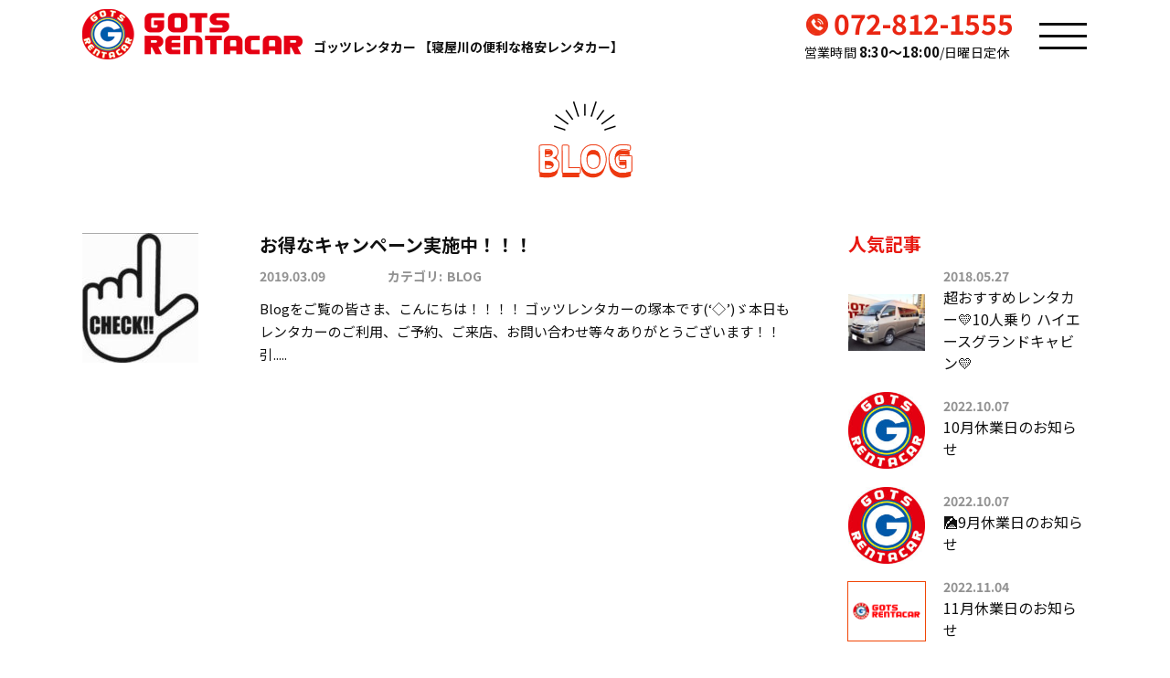

--- FILE ---
content_type: text/html; charset=UTF-8
request_url: https://gots-rentacar.com/tag/%E7%A2%BA%E8%AA%8D/
body_size: 21999
content:
<!DOCTYPE html>
<html>
<head><meta http-equiv="Content-Type" content="text/html; charset=utf-8"><script>if(navigator.userAgent.match(/MSIE|Internet Explorer/i)||navigator.userAgent.match(/Trident\/7\..*?rv:11/i)){var href=document.location.href;if(!href.match(/[?&]nowprocket/)){if(href.indexOf("?")==-1){if(href.indexOf("#")==-1){document.location.href=href+"?nowprocket=1"}else{document.location.href=href.replace("#","?nowprocket=1#")}}else{if(href.indexOf("#")==-1){document.location.href=href+"&nowprocket=1"}else{document.location.href=href.replace("#","&nowprocket=1#")}}}}</script><script>class RocketLazyLoadScripts{constructor(){this.triggerEvents=["keydown","mousedown","mousemove","touchmove","touchstart","touchend","wheel"],this.userEventHandler=this._triggerListener.bind(this),this.touchStartHandler=this._onTouchStart.bind(this),this.touchMoveHandler=this._onTouchMove.bind(this),this.touchEndHandler=this._onTouchEnd.bind(this),this.clickHandler=this._onClick.bind(this),this.interceptedClicks=[],window.addEventListener("pageshow",(e=>{this.persisted=e.persisted})),window.addEventListener("DOMContentLoaded",(()=>{this._preconnect3rdParties()})),this.delayedScripts={normal:[],async:[],defer:[]},this.allJQueries=[]}_addUserInteractionListener(e){document.hidden?e._triggerListener():(this.triggerEvents.forEach((t=>window.addEventListener(t,e.userEventHandler,{passive:!0}))),window.addEventListener("touchstart",e.touchStartHandler,{passive:!0}),window.addEventListener("mousedown",e.touchStartHandler),document.addEventListener("visibilitychange",e.userEventHandler))}_removeUserInteractionListener(){this.triggerEvents.forEach((e=>window.removeEventListener(e,this.userEventHandler,{passive:!0}))),document.removeEventListener("visibilitychange",this.userEventHandler)}_onTouchStart(e){"HTML"!==e.target.tagName&&(window.addEventListener("touchend",this.touchEndHandler),window.addEventListener("mouseup",this.touchEndHandler),window.addEventListener("touchmove",this.touchMoveHandler,{passive:!0}),window.addEventListener("mousemove",this.touchMoveHandler),e.target.addEventListener("click",this.clickHandler),this._renameDOMAttribute(e.target,"onclick","rocket-onclick"))}_onTouchMove(e){window.removeEventListener("touchend",this.touchEndHandler),window.removeEventListener("mouseup",this.touchEndHandler),window.removeEventListener("touchmove",this.touchMoveHandler,{passive:!0}),window.removeEventListener("mousemove",this.touchMoveHandler),e.target.removeEventListener("click",this.clickHandler),this._renameDOMAttribute(e.target,"rocket-onclick","onclick")}_onTouchEnd(e){window.removeEventListener("touchend",this.touchEndHandler),window.removeEventListener("mouseup",this.touchEndHandler),window.removeEventListener("touchmove",this.touchMoveHandler,{passive:!0}),window.removeEventListener("mousemove",this.touchMoveHandler)}_onClick(e){e.target.removeEventListener("click",this.clickHandler),this._renameDOMAttribute(e.target,"rocket-onclick","onclick"),this.interceptedClicks.push(e),e.preventDefault(),e.stopPropagation(),e.stopImmediatePropagation()}_replayClicks(){window.removeEventListener("touchstart",this.touchStartHandler,{passive:!0}),window.removeEventListener("mousedown",this.touchStartHandler),this.interceptedClicks.forEach((e=>{e.target.dispatchEvent(new MouseEvent("click",{view:e.view,bubbles:!0,cancelable:!0}))}))}_renameDOMAttribute(e,t,n){e.hasAttribute&&e.hasAttribute(t)&&(event.target.setAttribute(n,event.target.getAttribute(t)),event.target.removeAttribute(t))}_triggerListener(){this._removeUserInteractionListener(this),"loading"===document.readyState?document.addEventListener("DOMContentLoaded",this._loadEverythingNow.bind(this)):this._loadEverythingNow()}_preconnect3rdParties(){let e=[];document.querySelectorAll("script[type=rocketlazyloadscript]").forEach((t=>{if(t.hasAttribute("src")){const n=new URL(t.src).origin;n!==location.origin&&e.push({src:n,crossOrigin:t.crossOrigin||"module"===t.getAttribute("data-rocket-type")})}})),e=[...new Map(e.map((e=>[JSON.stringify(e),e]))).values()],this._batchInjectResourceHints(e,"preconnect")}async _loadEverythingNow(){this.lastBreath=Date.now(),this._delayEventListeners(),this._delayJQueryReady(this),this._handleDocumentWrite(),this._registerAllDelayedScripts(),this._preloadAllScripts(),await this._loadScriptsFromList(this.delayedScripts.normal),await this._loadScriptsFromList(this.delayedScripts.defer),await this._loadScriptsFromList(this.delayedScripts.async);try{await this._triggerDOMContentLoaded(),await this._triggerWindowLoad()}catch(e){}window.dispatchEvent(new Event("rocket-allScriptsLoaded")),this._replayClicks()}_registerAllDelayedScripts(){document.querySelectorAll("script[type=rocketlazyloadscript]").forEach((e=>{e.hasAttribute("src")?e.hasAttribute("async")&&!1!==e.async?this.delayedScripts.async.push(e):e.hasAttribute("defer")&&!1!==e.defer||"module"===e.getAttribute("data-rocket-type")?this.delayedScripts.defer.push(e):this.delayedScripts.normal.push(e):this.delayedScripts.normal.push(e)}))}async _transformScript(e){return await this._littleBreath(),new Promise((t=>{const n=document.createElement("script");[...e.attributes].forEach((e=>{let t=e.nodeName;"type"!==t&&("data-rocket-type"===t&&(t="type"),n.setAttribute(t,e.nodeValue))})),e.hasAttribute("src")?(n.addEventListener("load",t),n.addEventListener("error",t)):(n.text=e.text,t());try{e.parentNode.replaceChild(n,e)}catch(e){t()}}))}async _loadScriptsFromList(e){const t=e.shift();return t?(await this._transformScript(t),this._loadScriptsFromList(e)):Promise.resolve()}_preloadAllScripts(){this._batchInjectResourceHints([...this.delayedScripts.normal,...this.delayedScripts.defer,...this.delayedScripts.async],"preload")}_batchInjectResourceHints(e,t){var n=document.createDocumentFragment();e.forEach((e=>{if(e.src){const i=document.createElement("link");i.href=e.src,i.rel=t,"preconnect"!==t&&(i.as="script"),e.getAttribute&&"module"===e.getAttribute("data-rocket-type")&&(i.crossOrigin=!0),e.crossOrigin&&(i.crossOrigin=e.crossOrigin),n.appendChild(i)}})),document.head.appendChild(n)}_delayEventListeners(){let e={};function t(t,n){!function(t){function n(n){return e[t].eventsToRewrite.indexOf(n)>=0?"rocket-"+n:n}e[t]||(e[t]={originalFunctions:{add:t.addEventListener,remove:t.removeEventListener},eventsToRewrite:[]},t.addEventListener=function(){arguments[0]=n(arguments[0]),e[t].originalFunctions.add.apply(t,arguments)},t.removeEventListener=function(){arguments[0]=n(arguments[0]),e[t].originalFunctions.remove.apply(t,arguments)})}(t),e[t].eventsToRewrite.push(n)}function n(e,t){let n=e[t];Object.defineProperty(e,t,{get:()=>n||function(){},set(i){e["rocket"+t]=n=i}})}t(document,"DOMContentLoaded"),t(window,"DOMContentLoaded"),t(window,"load"),t(window,"pageshow"),t(document,"readystatechange"),n(document,"onreadystatechange"),n(window,"onload"),n(window,"onpageshow")}_delayJQueryReady(e){let t=window.jQuery;Object.defineProperty(window,"jQuery",{get:()=>t,set(n){if(n&&n.fn&&!e.allJQueries.includes(n)){n.fn.ready=n.fn.init.prototype.ready=function(t){e.domReadyFired?t.bind(document)(n):document.addEventListener("rocket-DOMContentLoaded",(()=>t.bind(document)(n)))};const t=n.fn.on;n.fn.on=n.fn.init.prototype.on=function(){if(this[0]===window){function e(e){return e.split(" ").map((e=>"load"===e||0===e.indexOf("load.")?"rocket-jquery-load":e)).join(" ")}"string"==typeof arguments[0]||arguments[0]instanceof String?arguments[0]=e(arguments[0]):"object"==typeof arguments[0]&&Object.keys(arguments[0]).forEach((t=>{delete Object.assign(arguments[0],{[e(t)]:arguments[0][t]})[t]}))}return t.apply(this,arguments),this},e.allJQueries.push(n)}t=n}})}async _triggerDOMContentLoaded(){this.domReadyFired=!0,await this._littleBreath(),document.dispatchEvent(new Event("rocket-DOMContentLoaded")),await this._littleBreath(),window.dispatchEvent(new Event("rocket-DOMContentLoaded")),await this._littleBreath(),document.dispatchEvent(new Event("rocket-readystatechange")),await this._littleBreath(),document.rocketonreadystatechange&&document.rocketonreadystatechange()}async _triggerWindowLoad(){await this._littleBreath(),window.dispatchEvent(new Event("rocket-load")),await this._littleBreath(),window.rocketonload&&window.rocketonload(),await this._littleBreath(),this.allJQueries.forEach((e=>e(window).trigger("rocket-jquery-load"))),await this._littleBreath();const e=new Event("rocket-pageshow");e.persisted=this.persisted,window.dispatchEvent(e),await this._littleBreath(),window.rocketonpageshow&&window.rocketonpageshow({persisted:this.persisted})}_handleDocumentWrite(){const e=new Map;document.write=document.writeln=function(t){const n=document.currentScript,i=document.createRange(),r=n.parentElement;let o=e.get(n);void 0===o&&(o=n.nextSibling,e.set(n,o));const s=document.createDocumentFragment();i.setStart(s,0),s.appendChild(i.createContextualFragment(t)),r.insertBefore(s,o)}}async _littleBreath(){Date.now()-this.lastBreath>45&&(await this._requestAnimFrame(),this.lastBreath=Date.now())}async _requestAnimFrame(){return document.hidden?new Promise((e=>setTimeout(e))):new Promise((e=>requestAnimationFrame(e)))}static run(){const e=new RocketLazyLoadScripts;e._addUserInteractionListener(e)}}RocketLazyLoadScripts.run();</script>
    
    <meta name="viewport" content="width=device-width, initial-scale=1, maximum-scale=1, user-scalable=0"/>
    <title>確認 / 寝屋川でレンタカー借りるならゴッツレンタカー</title>
    <title>確認 / 寝屋川でレンタカー借りるならゴッツレンタカー</title>

		<!-- All in One SEO 4.4.5.1 - aioseo.com -->
		<meta name="robots" content="max-image-preview:large" />
		<link rel="canonical" href="https://gots-rentacar.com/tag/%E7%A2%BA%E8%AA%8D/" />
		<meta name="generator" content="All in One SEO (AIOSEO) 4.4.5.1" />
		<script type="application/ld+json" class="aioseo-schema">
			{"@context":"https:\/\/schema.org","@graph":[{"@type":"BreadcrumbList","@id":"https:\/\/gots-rentacar.com\/tag\/%E7%A2%BA%E8%AA%8D\/#breadcrumblist","itemListElement":[{"@type":"ListItem","@id":"https:\/\/gots-rentacar.com\/#listItem","position":1,"item":{"@type":"WebPage","@id":"https:\/\/gots-rentacar.com\/","name":"\u30db\u30fc\u30e0","description":"\u5927\u962a\u5e9c\u5bdd\u5c4b\u5ddd\u5e02\u3067\u30ec\u30f3\u30bf\u30ab\u30fc\u3092\u304a\u63a2\u3057\u306a\u3089\u300c\u30b4\u30c3\u30c4\u30ec\u30f3\u30bf\u30ab\u30fc\u300d\u3078\uff01WEB\u304b\u3089\u7c21\u5358\u4e88\u7d04\u30fb\u6700\u77ed3\u6642\u9593\uff5e\u3054\u5229\u7528\u3067\u304d\u307e\u3059\u3002\u4eca\u306a\u3089LINE\u30af\u30fc\u30dd\u30f3\u3067\u304a\u5f97\u306b\u30ec\u30f3\u30bf\u30eb\u53ef\u80fd\uff01\u8eca\u4e21\u306e\u304a\u554f\u3044\u5408\u308f\u305b\u3082\u304a\u6c17\u8efd\u306b\u304a\u554f\u3044\u5408\u308f\u305b\u304f\u3060\u3055\u3044\u3002","url":"https:\/\/gots-rentacar.com\/"},"nextItem":"https:\/\/gots-rentacar.com\/tag\/%e7%a2%ba%e8%aa%8d\/#listItem"},{"@type":"ListItem","@id":"https:\/\/gots-rentacar.com\/tag\/%e7%a2%ba%e8%aa%8d\/#listItem","position":2,"item":{"@type":"WebPage","@id":"https:\/\/gots-rentacar.com\/tag\/%e7%a2%ba%e8%aa%8d\/","name":"\u78ba\u8a8d","url":"https:\/\/gots-rentacar.com\/tag\/%e7%a2%ba%e8%aa%8d\/"},"previousItem":"https:\/\/gots-rentacar.com\/#listItem"}]},{"@type":"CollectionPage","@id":"https:\/\/gots-rentacar.com\/tag\/%E7%A2%BA%E8%AA%8D\/#collectionpage","url":"https:\/\/gots-rentacar.com\/tag\/%E7%A2%BA%E8%AA%8D\/","name":"\u78ba\u8a8d \/ \u5bdd\u5c4b\u5ddd\u3067\u30ec\u30f3\u30bf\u30ab\u30fc\u501f\u308a\u308b\u306a\u3089\u30b4\u30c3\u30c4\u30ec\u30f3\u30bf\u30ab\u30fc","inLanguage":"ja","isPartOf":{"@id":"https:\/\/gots-rentacar.com\/#website"},"breadcrumb":{"@id":"https:\/\/gots-rentacar.com\/tag\/%E7%A2%BA%E8%AA%8D\/#breadcrumblist"}},{"@type":"Organization","@id":"https:\/\/gots-rentacar.com\/#organization","name":"\u682a\u5f0f\u4f1a\u793e\u30b4\u30c3\u30c4\u30a4\u30f3\u30bf\u30fc\u30ca\u30b7\u30e7\u30ca\u30eb","url":"https:\/\/gots-rentacar.com\/","logo":{"@type":"ImageObject","url":"https:\/\/gots-rentacar.com\/wp-content\/uploads\/2022\/03\/no-image.png","@id":"https:\/\/gots-rentacar.com\/#organizationLogo","width":765,"height":574},"image":{"@id":"https:\/\/gots-rentacar.com\/#organizationLogo"},"sameAs":["https:\/\/twitter.com\/gotsrentacar","https:\/\/www.instagram.com\/gots0410\/?hl=ja"],"contactPoint":{"@type":"ContactPoint","telephone":"+81728121555","contactType":"Reservations"}},{"@type":"WebSite","@id":"https:\/\/gots-rentacar.com\/#website","url":"https:\/\/gots-rentacar.com\/","name":"\u5bdd\u5c4b\u5ddd\u3067\u30ec\u30f3\u30bf\u30ab\u30fc\u501f\u308a\u308b\u306a\u3089\u30b4\u30c3\u30c4\u30ec\u30f3\u30bf\u30ab\u30fc","description":"\u4e00\u6cca\u4ee5\u4e0a\u7121\u6599\u9001\u8fce\u30fb\u5e0c\u671b\u5834\u6240\u914d\u8eca\u30fb\u6700\u77ed3\u6642\u9593\uff5e\u30ec\u30f3\u30bf\u30eb\u53ef\u80fd\uff01","inLanguage":"ja","publisher":{"@id":"https:\/\/gots-rentacar.com\/#organization"}}]}
		</script>
		<!-- All in One SEO -->

<meta name="viewport" content="width=device-width, initial-scale=1"><link rel='dns-prefetch' href='//webfonts.xserver.jp' />
<link rel="alternate" type="application/rss+xml" title="寝屋川でレンタカー借りるならゴッツレンタカー &raquo; フィード" href="https://gots-rentacar.com/feed/" />
<link rel="alternate" type="application/rss+xml" title="寝屋川でレンタカー借りるならゴッツレンタカー &raquo; コメントフィード" href="https://gots-rentacar.com/comments/feed/" />
<link rel="alternate" type="application/rss+xml" title="寝屋川でレンタカー借りるならゴッツレンタカー &raquo; 確認 タグのフィード" href="https://gots-rentacar.com/tag/%e7%a2%ba%e8%aa%8d/feed/" />
		<!-- This site uses the Google Analytics by MonsterInsights plugin v8.19 - Using Analytics tracking - https://www.monsterinsights.com/ -->
		<!-- Note: MonsterInsights is not currently configured on this site. The site owner needs to authenticate with Google Analytics in the MonsterInsights settings panel. -->
					<!-- No tracking code set -->
				<!-- / Google Analytics by MonsterInsights -->
		<style id='wp-img-auto-sizes-contain-inline-css'>
img:is([sizes=auto i],[sizes^="auto," i]){contain-intrinsic-size:3000px 1500px}
/*# sourceURL=wp-img-auto-sizes-contain-inline-css */
</style>
<link rel='stylesheet' id='sbi_styles-css' href='https://gots-rentacar.com/wp-content/plugins/instagram-feed-pro/css/sbi-styles.min.css?ver=5.9.1' media='all' />
<style id='wp-emoji-styles-inline-css'>

	img.wp-smiley, img.emoji {
		display: inline !important;
		border: none !important;
		box-shadow: none !important;
		height: 1em !important;
		width: 1em !important;
		margin: 0 0.07em !important;
		vertical-align: -0.1em !important;
		background: none !important;
		padding: 0 !important;
	}
/*# sourceURL=wp-emoji-styles-inline-css */
</style>
<style id='wp-block-library-inline-css'>
:root{--wp-block-synced-color:#7a00df;--wp-block-synced-color--rgb:122,0,223;--wp-bound-block-color:var(--wp-block-synced-color);--wp-editor-canvas-background:#ddd;--wp-admin-theme-color:#007cba;--wp-admin-theme-color--rgb:0,124,186;--wp-admin-theme-color-darker-10:#006ba1;--wp-admin-theme-color-darker-10--rgb:0,107,160.5;--wp-admin-theme-color-darker-20:#005a87;--wp-admin-theme-color-darker-20--rgb:0,90,135;--wp-admin-border-width-focus:2px}@media (min-resolution:192dpi){:root{--wp-admin-border-width-focus:1.5px}}.wp-element-button{cursor:pointer}:root .has-very-light-gray-background-color{background-color:#eee}:root .has-very-dark-gray-background-color{background-color:#313131}:root .has-very-light-gray-color{color:#eee}:root .has-very-dark-gray-color{color:#313131}:root .has-vivid-green-cyan-to-vivid-cyan-blue-gradient-background{background:linear-gradient(135deg,#00d084,#0693e3)}:root .has-purple-crush-gradient-background{background:linear-gradient(135deg,#34e2e4,#4721fb 50%,#ab1dfe)}:root .has-hazy-dawn-gradient-background{background:linear-gradient(135deg,#faaca8,#dad0ec)}:root .has-subdued-olive-gradient-background{background:linear-gradient(135deg,#fafae1,#67a671)}:root .has-atomic-cream-gradient-background{background:linear-gradient(135deg,#fdd79a,#004a59)}:root .has-nightshade-gradient-background{background:linear-gradient(135deg,#330968,#31cdcf)}:root .has-midnight-gradient-background{background:linear-gradient(135deg,#020381,#2874fc)}:root{--wp--preset--font-size--normal:16px;--wp--preset--font-size--huge:42px}.has-regular-font-size{font-size:1em}.has-larger-font-size{font-size:2.625em}.has-normal-font-size{font-size:var(--wp--preset--font-size--normal)}.has-huge-font-size{font-size:var(--wp--preset--font-size--huge)}.has-text-align-center{text-align:center}.has-text-align-left{text-align:left}.has-text-align-right{text-align:right}.has-fit-text{white-space:nowrap!important}#end-resizable-editor-section{display:none}.aligncenter{clear:both}.items-justified-left{justify-content:flex-start}.items-justified-center{justify-content:center}.items-justified-right{justify-content:flex-end}.items-justified-space-between{justify-content:space-between}.screen-reader-text{border:0;clip-path:inset(50%);height:1px;margin:-1px;overflow:hidden;padding:0;position:absolute;width:1px;word-wrap:normal!important}.screen-reader-text:focus{background-color:#ddd;clip-path:none;color:#444;display:block;font-size:1em;height:auto;left:5px;line-height:normal;padding:15px 23px 14px;text-decoration:none;top:5px;width:auto;z-index:100000}html :where(.has-border-color){border-style:solid}html :where([style*=border-top-color]){border-top-style:solid}html :where([style*=border-right-color]){border-right-style:solid}html :where([style*=border-bottom-color]){border-bottom-style:solid}html :where([style*=border-left-color]){border-left-style:solid}html :where([style*=border-width]){border-style:solid}html :where([style*=border-top-width]){border-top-style:solid}html :where([style*=border-right-width]){border-right-style:solid}html :where([style*=border-bottom-width]){border-bottom-style:solid}html :where([style*=border-left-width]){border-left-style:solid}html :where(img[class*=wp-image-]){height:auto;max-width:100%}:where(figure){margin:0 0 1em}html :where(.is-position-sticky){--wp-admin--admin-bar--position-offset:var(--wp-admin--admin-bar--height,0px)}@media screen and (max-width:600px){html :where(.is-position-sticky){--wp-admin--admin-bar--position-offset:0px}}

/*# sourceURL=wp-block-library-inline-css */
</style><style id='global-styles-inline-css'>
:root{--wp--preset--aspect-ratio--square: 1;--wp--preset--aspect-ratio--4-3: 4/3;--wp--preset--aspect-ratio--3-4: 3/4;--wp--preset--aspect-ratio--3-2: 3/2;--wp--preset--aspect-ratio--2-3: 2/3;--wp--preset--aspect-ratio--16-9: 16/9;--wp--preset--aspect-ratio--9-16: 9/16;--wp--preset--color--black: #000000;--wp--preset--color--cyan-bluish-gray: #abb8c3;--wp--preset--color--white: #ffffff;--wp--preset--color--pale-pink: #f78da7;--wp--preset--color--vivid-red: #cf2e2e;--wp--preset--color--luminous-vivid-orange: #ff6900;--wp--preset--color--luminous-vivid-amber: #fcb900;--wp--preset--color--light-green-cyan: #7bdcb5;--wp--preset--color--vivid-green-cyan: #00d084;--wp--preset--color--pale-cyan-blue: #8ed1fc;--wp--preset--color--vivid-cyan-blue: #0693e3;--wp--preset--color--vivid-purple: #9b51e0;--wp--preset--color--contrast: var(--contrast);--wp--preset--color--contrast-2: var(--contrast-2);--wp--preset--color--contrast-3: var(--contrast-3);--wp--preset--color--base: var(--base);--wp--preset--color--base-2: var(--base-2);--wp--preset--color--base-3: var(--base-3);--wp--preset--color--accent: var(--accent);--wp--preset--gradient--vivid-cyan-blue-to-vivid-purple: linear-gradient(135deg,rgb(6,147,227) 0%,rgb(155,81,224) 100%);--wp--preset--gradient--light-green-cyan-to-vivid-green-cyan: linear-gradient(135deg,rgb(122,220,180) 0%,rgb(0,208,130) 100%);--wp--preset--gradient--luminous-vivid-amber-to-luminous-vivid-orange: linear-gradient(135deg,rgb(252,185,0) 0%,rgb(255,105,0) 100%);--wp--preset--gradient--luminous-vivid-orange-to-vivid-red: linear-gradient(135deg,rgb(255,105,0) 0%,rgb(207,46,46) 100%);--wp--preset--gradient--very-light-gray-to-cyan-bluish-gray: linear-gradient(135deg,rgb(238,238,238) 0%,rgb(169,184,195) 100%);--wp--preset--gradient--cool-to-warm-spectrum: linear-gradient(135deg,rgb(74,234,220) 0%,rgb(151,120,209) 20%,rgb(207,42,186) 40%,rgb(238,44,130) 60%,rgb(251,105,98) 80%,rgb(254,248,76) 100%);--wp--preset--gradient--blush-light-purple: linear-gradient(135deg,rgb(255,206,236) 0%,rgb(152,150,240) 100%);--wp--preset--gradient--blush-bordeaux: linear-gradient(135deg,rgb(254,205,165) 0%,rgb(254,45,45) 50%,rgb(107,0,62) 100%);--wp--preset--gradient--luminous-dusk: linear-gradient(135deg,rgb(255,203,112) 0%,rgb(199,81,192) 50%,rgb(65,88,208) 100%);--wp--preset--gradient--pale-ocean: linear-gradient(135deg,rgb(255,245,203) 0%,rgb(182,227,212) 50%,rgb(51,167,181) 100%);--wp--preset--gradient--electric-grass: linear-gradient(135deg,rgb(202,248,128) 0%,rgb(113,206,126) 100%);--wp--preset--gradient--midnight: linear-gradient(135deg,rgb(2,3,129) 0%,rgb(40,116,252) 100%);--wp--preset--font-size--small: 13px;--wp--preset--font-size--medium: 20px;--wp--preset--font-size--large: 36px;--wp--preset--font-size--x-large: 42px;--wp--preset--spacing--20: 0.44rem;--wp--preset--spacing--30: 0.67rem;--wp--preset--spacing--40: 1rem;--wp--preset--spacing--50: 1.5rem;--wp--preset--spacing--60: 2.25rem;--wp--preset--spacing--70: 3.38rem;--wp--preset--spacing--80: 5.06rem;--wp--preset--shadow--natural: 6px 6px 9px rgba(0, 0, 0, 0.2);--wp--preset--shadow--deep: 12px 12px 50px rgba(0, 0, 0, 0.4);--wp--preset--shadow--sharp: 6px 6px 0px rgba(0, 0, 0, 0.2);--wp--preset--shadow--outlined: 6px 6px 0px -3px rgb(255, 255, 255), 6px 6px rgb(0, 0, 0);--wp--preset--shadow--crisp: 6px 6px 0px rgb(0, 0, 0);}:where(.is-layout-flex){gap: 0.5em;}:where(.is-layout-grid){gap: 0.5em;}body .is-layout-flex{display: flex;}.is-layout-flex{flex-wrap: wrap;align-items: center;}.is-layout-flex > :is(*, div){margin: 0;}body .is-layout-grid{display: grid;}.is-layout-grid > :is(*, div){margin: 0;}:where(.wp-block-columns.is-layout-flex){gap: 2em;}:where(.wp-block-columns.is-layout-grid){gap: 2em;}:where(.wp-block-post-template.is-layout-flex){gap: 1.25em;}:where(.wp-block-post-template.is-layout-grid){gap: 1.25em;}.has-black-color{color: var(--wp--preset--color--black) !important;}.has-cyan-bluish-gray-color{color: var(--wp--preset--color--cyan-bluish-gray) !important;}.has-white-color{color: var(--wp--preset--color--white) !important;}.has-pale-pink-color{color: var(--wp--preset--color--pale-pink) !important;}.has-vivid-red-color{color: var(--wp--preset--color--vivid-red) !important;}.has-luminous-vivid-orange-color{color: var(--wp--preset--color--luminous-vivid-orange) !important;}.has-luminous-vivid-amber-color{color: var(--wp--preset--color--luminous-vivid-amber) !important;}.has-light-green-cyan-color{color: var(--wp--preset--color--light-green-cyan) !important;}.has-vivid-green-cyan-color{color: var(--wp--preset--color--vivid-green-cyan) !important;}.has-pale-cyan-blue-color{color: var(--wp--preset--color--pale-cyan-blue) !important;}.has-vivid-cyan-blue-color{color: var(--wp--preset--color--vivid-cyan-blue) !important;}.has-vivid-purple-color{color: var(--wp--preset--color--vivid-purple) !important;}.has-black-background-color{background-color: var(--wp--preset--color--black) !important;}.has-cyan-bluish-gray-background-color{background-color: var(--wp--preset--color--cyan-bluish-gray) !important;}.has-white-background-color{background-color: var(--wp--preset--color--white) !important;}.has-pale-pink-background-color{background-color: var(--wp--preset--color--pale-pink) !important;}.has-vivid-red-background-color{background-color: var(--wp--preset--color--vivid-red) !important;}.has-luminous-vivid-orange-background-color{background-color: var(--wp--preset--color--luminous-vivid-orange) !important;}.has-luminous-vivid-amber-background-color{background-color: var(--wp--preset--color--luminous-vivid-amber) !important;}.has-light-green-cyan-background-color{background-color: var(--wp--preset--color--light-green-cyan) !important;}.has-vivid-green-cyan-background-color{background-color: var(--wp--preset--color--vivid-green-cyan) !important;}.has-pale-cyan-blue-background-color{background-color: var(--wp--preset--color--pale-cyan-blue) !important;}.has-vivid-cyan-blue-background-color{background-color: var(--wp--preset--color--vivid-cyan-blue) !important;}.has-vivid-purple-background-color{background-color: var(--wp--preset--color--vivid-purple) !important;}.has-black-border-color{border-color: var(--wp--preset--color--black) !important;}.has-cyan-bluish-gray-border-color{border-color: var(--wp--preset--color--cyan-bluish-gray) !important;}.has-white-border-color{border-color: var(--wp--preset--color--white) !important;}.has-pale-pink-border-color{border-color: var(--wp--preset--color--pale-pink) !important;}.has-vivid-red-border-color{border-color: var(--wp--preset--color--vivid-red) !important;}.has-luminous-vivid-orange-border-color{border-color: var(--wp--preset--color--luminous-vivid-orange) !important;}.has-luminous-vivid-amber-border-color{border-color: var(--wp--preset--color--luminous-vivid-amber) !important;}.has-light-green-cyan-border-color{border-color: var(--wp--preset--color--light-green-cyan) !important;}.has-vivid-green-cyan-border-color{border-color: var(--wp--preset--color--vivid-green-cyan) !important;}.has-pale-cyan-blue-border-color{border-color: var(--wp--preset--color--pale-cyan-blue) !important;}.has-vivid-cyan-blue-border-color{border-color: var(--wp--preset--color--vivid-cyan-blue) !important;}.has-vivid-purple-border-color{border-color: var(--wp--preset--color--vivid-purple) !important;}.has-vivid-cyan-blue-to-vivid-purple-gradient-background{background: var(--wp--preset--gradient--vivid-cyan-blue-to-vivid-purple) !important;}.has-light-green-cyan-to-vivid-green-cyan-gradient-background{background: var(--wp--preset--gradient--light-green-cyan-to-vivid-green-cyan) !important;}.has-luminous-vivid-amber-to-luminous-vivid-orange-gradient-background{background: var(--wp--preset--gradient--luminous-vivid-amber-to-luminous-vivid-orange) !important;}.has-luminous-vivid-orange-to-vivid-red-gradient-background{background: var(--wp--preset--gradient--luminous-vivid-orange-to-vivid-red) !important;}.has-very-light-gray-to-cyan-bluish-gray-gradient-background{background: var(--wp--preset--gradient--very-light-gray-to-cyan-bluish-gray) !important;}.has-cool-to-warm-spectrum-gradient-background{background: var(--wp--preset--gradient--cool-to-warm-spectrum) !important;}.has-blush-light-purple-gradient-background{background: var(--wp--preset--gradient--blush-light-purple) !important;}.has-blush-bordeaux-gradient-background{background: var(--wp--preset--gradient--blush-bordeaux) !important;}.has-luminous-dusk-gradient-background{background: var(--wp--preset--gradient--luminous-dusk) !important;}.has-pale-ocean-gradient-background{background: var(--wp--preset--gradient--pale-ocean) !important;}.has-electric-grass-gradient-background{background: var(--wp--preset--gradient--electric-grass) !important;}.has-midnight-gradient-background{background: var(--wp--preset--gradient--midnight) !important;}.has-small-font-size{font-size: var(--wp--preset--font-size--small) !important;}.has-medium-font-size{font-size: var(--wp--preset--font-size--medium) !important;}.has-large-font-size{font-size: var(--wp--preset--font-size--large) !important;}.has-x-large-font-size{font-size: var(--wp--preset--font-size--x-large) !important;}
/*# sourceURL=global-styles-inline-css */
</style>

<style id='classic-theme-styles-inline-css'>
/*! This file is auto-generated */
.wp-block-button__link{color:#fff;background-color:#32373c;border-radius:9999px;box-shadow:none;text-decoration:none;padding:calc(.667em + 2px) calc(1.333em + 2px);font-size:1.125em}.wp-block-file__button{background:#32373c;color:#fff;text-decoration:none}
/*# sourceURL=/wp-includes/css/classic-themes.min.css */
</style>
<link data-minify="1" rel='stylesheet' id='contact-form-7-css' href='https://gots-rentacar.com/wp-content/cache/min/1/wp-content/plugins/contact-form-7/includes/css/styles.css?ver=1694072012' media='all' />
<link rel='stylesheet' id='mytheme-style-css' href='https://gots-rentacar.com/wp-content/themes/generatepress-child/style.css?ver=1.2' media='all' />
<link rel='stylesheet' id='generate-style-css' href='https://gots-rentacar.com/wp-content/themes/generatepress/assets/css/main.min.css?ver=3.1.3' media='all' />
<style id='generate-style-inline-css'>
body{background-color:var(--base-2);color:var(--contrast);}a{color:var(--accent);}a{text-decoration:underline;}.entry-title a, .site-branding a, a.button, .wp-block-button__link, .main-navigation a{text-decoration:none;}a:hover, a:focus, a:active{color:var(--contrast);}.wp-block-group__inner-container{max-width:1200px;margin-left:auto;margin-right:auto;}:root{--contrast:#222222;--contrast-2:#575760;--contrast-3:#b2b2be;--base:#f0f0f0;--base-2:#f7f8f9;--base-3:#ffffff;--accent:#1e73be;}.has-contrast-color{color:#222222;}.has-contrast-background-color{background-color:#222222;}.has-contrast-2-color{color:#575760;}.has-contrast-2-background-color{background-color:#575760;}.has-contrast-3-color{color:#b2b2be;}.has-contrast-3-background-color{background-color:#b2b2be;}.has-base-color{color:#f0f0f0;}.has-base-background-color{background-color:#f0f0f0;}.has-base-2-color{color:#f7f8f9;}.has-base-2-background-color{background-color:#f7f8f9;}.has-base-3-color{color:#ffffff;}.has-base-3-background-color{background-color:#ffffff;}.has-accent-color{color:#1e73be;}.has-accent-background-color{background-color:#1e73be;}.top-bar{background-color:#636363;color:#ffffff;}.top-bar a{color:#ffffff;}.top-bar a:hover{color:#303030;}.site-header{background-color:var(--base-3);}.main-title a,.main-title a:hover{color:var(--contrast);}.site-description{color:var(--contrast-2);}.mobile-menu-control-wrapper .menu-toggle,.mobile-menu-control-wrapper .menu-toggle:hover,.mobile-menu-control-wrapper .menu-toggle:focus,.has-inline-mobile-toggle #site-navigation.toggled{background-color:rgba(0, 0, 0, 0.02);}.main-navigation,.main-navigation ul ul{background-color:var(--base-3);}.main-navigation .main-nav ul li a, .main-navigation .menu-toggle, .main-navigation .menu-bar-items{color:var(--contrast);}.main-navigation .main-nav ul li:not([class*="current-menu-"]):hover > a, .main-navigation .main-nav ul li:not([class*="current-menu-"]):focus > a, .main-navigation .main-nav ul li.sfHover:not([class*="current-menu-"]) > a, .main-navigation .menu-bar-item:hover > a, .main-navigation .menu-bar-item.sfHover > a{color:var(--accent);}button.menu-toggle:hover,button.menu-toggle:focus{color:var(--contrast);}.main-navigation .main-nav ul li[class*="current-menu-"] > a{color:var(--accent);}.navigation-search input[type="search"],.navigation-search input[type="search"]:active, .navigation-search input[type="search"]:focus, .main-navigation .main-nav ul li.search-item.active > a, .main-navigation .menu-bar-items .search-item.active > a{color:var(--accent);}.main-navigation ul ul{background-color:var(--base);}.separate-containers .inside-article, .separate-containers .comments-area, .separate-containers .page-header, .one-container .container, .separate-containers .paging-navigation, .inside-page-header{background-color:var(--base-3);}.entry-title a{color:var(--contrast);}.entry-title a:hover{color:var(--contrast-2);}.entry-meta{color:var(--contrast-2);}.sidebar .widget{background-color:var(--base-3);}.footer-widgets{background-color:var(--base-3);}.site-info{background-color:var(--base-3);}input[type="text"],input[type="email"],input[type="url"],input[type="password"],input[type="search"],input[type="tel"],input[type="number"],textarea,select{color:var(--contrast);background-color:var(--base-2);border-color:var(--base);}input[type="text"]:focus,input[type="email"]:focus,input[type="url"]:focus,input[type="password"]:focus,input[type="search"]:focus,input[type="tel"]:focus,input[type="number"]:focus,textarea:focus,select:focus{color:var(--contrast);background-color:var(--base-2);border-color:var(--contrast-3);}button,html input[type="button"],input[type="reset"],input[type="submit"],a.button,a.wp-block-button__link:not(.has-background){color:#ffffff;background-color:#55555e;}button:hover,html input[type="button"]:hover,input[type="reset"]:hover,input[type="submit"]:hover,a.button:hover,button:focus,html input[type="button"]:focus,input[type="reset"]:focus,input[type="submit"]:focus,a.button:focus,a.wp-block-button__link:not(.has-background):active,a.wp-block-button__link:not(.has-background):focus,a.wp-block-button__link:not(.has-background):hover{color:#ffffff;background-color:#3f4047;}a.generate-back-to-top{background-color:rgba( 0,0,0,0.4 );color:#ffffff;}a.generate-back-to-top:hover,a.generate-back-to-top:focus{background-color:rgba( 0,0,0,0.6 );color:#ffffff;}@media (max-width:768px){.main-navigation .menu-bar-item:hover > a, .main-navigation .menu-bar-item.sfHover > a{background:none;color:var(--contrast);}}.nav-below-header .main-navigation .inside-navigation.grid-container, .nav-above-header .main-navigation .inside-navigation.grid-container{padding:0px 20px 0px 20px;}.site-main .wp-block-group__inner-container{padding:40px;}.separate-containers .paging-navigation{padding-top:20px;padding-bottom:20px;}.entry-content .alignwide, body:not(.no-sidebar) .entry-content .alignfull{margin-left:-40px;width:calc(100% + 80px);max-width:calc(100% + 80px);}.rtl .menu-item-has-children .dropdown-menu-toggle{padding-left:20px;}.rtl .main-navigation .main-nav ul li.menu-item-has-children > a{padding-right:20px;}@media (max-width:768px){.separate-containers .inside-article, .separate-containers .comments-area, .separate-containers .page-header, .separate-containers .paging-navigation, .one-container .site-content, .inside-page-header{padding:30px;}.site-main .wp-block-group__inner-container{padding:30px;}.inside-top-bar{padding-right:30px;padding-left:30px;}.inside-header{padding-right:30px;padding-left:30px;}.widget-area .widget{padding-top:30px;padding-right:30px;padding-bottom:30px;padding-left:30px;}.footer-widgets-container{padding-top:30px;padding-right:30px;padding-bottom:30px;padding-left:30px;}.inside-site-info{padding-right:30px;padding-left:30px;}.entry-content .alignwide, body:not(.no-sidebar) .entry-content .alignfull{margin-left:-30px;width:calc(100% + 60px);max-width:calc(100% + 60px);}.one-container .site-main .paging-navigation{margin-bottom:20px;}}/* End cached CSS */.is-right-sidebar{width:30%;}.is-left-sidebar{width:30%;}.site-content .content-area{width:70%;}@media (max-width:768px){.main-navigation .menu-toggle,.sidebar-nav-mobile:not(#sticky-placeholder){display:block;}.main-navigation ul,.gen-sidebar-nav,.main-navigation:not(.slideout-navigation):not(.toggled) .main-nav > ul,.has-inline-mobile-toggle #site-navigation .inside-navigation > *:not(.navigation-search):not(.main-nav){display:none;}.nav-align-right .inside-navigation,.nav-align-center .inside-navigation{justify-content:space-between;}.has-inline-mobile-toggle .mobile-menu-control-wrapper{display:flex;flex-wrap:wrap;}.has-inline-mobile-toggle .inside-header{flex-direction:row;text-align:left;flex-wrap:wrap;}.has-inline-mobile-toggle .header-widget,.has-inline-mobile-toggle #site-navigation{flex-basis:100%;}.nav-float-left .has-inline-mobile-toggle #site-navigation{order:10;}}
/*# sourceURL=generate-style-inline-css */
</style>
<link rel='stylesheet' id='generate-child-css' href='https://gots-rentacar.com/wp-content/themes/generatepress-child/style.css?ver=1645436043' media='all' />
<link rel='stylesheet' id='jquery-ui-smoothness-css' href='https://gots-rentacar.com/wp-content/plugins/contact-form-7/includes/js/jquery-ui/themes/smoothness/jquery-ui.min.css?ver=1.12.1' media='screen' />
<script type="rocketlazyloadscript" src="https://gots-rentacar.com/wp-includes/js/jquery/jquery.min.js?ver=3.7.1" id="jquery-core-js" defer></script>
<script type="rocketlazyloadscript" src="https://gots-rentacar.com/wp-includes/js/jquery/jquery-migrate.min.js?ver=3.4.1" id="jquery-migrate-js" defer></script>
<script type="rocketlazyloadscript" data-minify="1" src="https://gots-rentacar.com/wp-content/cache/min/1/js/xserverv3.js?ver=1694072012" id="typesquare_std-js" defer></script>
<link rel="https://api.w.org/" href="https://gots-rentacar.com/wp-json/" /><link rel="alternate" title="JSON" type="application/json" href="https://gots-rentacar.com/wp-json/wp/v2/tags/293" /><link rel="EditURI" type="application/rsd+xml" title="RSD" href="https://gots-rentacar.com/xmlrpc.php?rsd" />
<meta name="generator" content="WordPress 6.9" />
<link rel="icon" href="https://gots-rentacar.com/wp-content/uploads/2022/03/cropped-logo-header-32x32.png" sizes="32x32" />
<link rel="icon" href="https://gots-rentacar.com/wp-content/uploads/2022/03/cropped-logo-header-192x192.png" sizes="192x192" />
<link rel="apple-touch-icon" href="https://gots-rentacar.com/wp-content/uploads/2022/03/cropped-logo-header-180x180.png" />
<meta name="msapplication-TileImage" content="https://gots-rentacar.com/wp-content/uploads/2022/03/cropped-logo-header-270x270.png" />
		<style id="wp-custom-css">
			#content .contactUs {
    display: none;
}		</style>
		<noscript><style id="rocket-lazyload-nojs-css">.rll-youtube-player, [data-lazy-src]{display:none !important;}</style></noscript>
    <!-- GOOGLE FONT -->
    <link rel="preconnect" href="https://fonts.googleapis.com">
    <link rel="preconnect" href="https://fonts.gstatic.com" crossorigin>
    <link href="https://fonts.googleapis.com/css2?family=Montserrat:ital,wght@0,500;0,700;1,300&display=swap" rel="stylesheet">
    <!-- THEME STYLES -->
    <link data-minify="1" rel="stylesheet" href="https://gots-rentacar.com/wp-content/cache/min/1/swiper/swiper-bundle.min.css?ver=1694072012"/>
    <link data-minify="1" rel="stylesheet" type="text/css" href="https://gots-rentacar.com/wp-content/cache/min/1/wp-content/themes/generatepress-child/assets/libs/wow/animate.css?ver=1694072012">
    <link data-minify="1" rel="stylesheet" type="text/css" href="https://gots-rentacar.com/wp-content/cache/min/1/wp-content/themes/generatepress-child/assets/libs/slick/slick.css?ver=1694072012" />
    <link data-minify="1" rel="stylesheet" type="text/css" href="https://gots-rentacar.com/wp-content/cache/min/1/wp-content/themes/generatepress-child/assets/libs/slick/slick-theme.css?ver=1694072012" />
    <link data-minify="1" rel="stylesheet" type="text/css" href="https://gots-rentacar.com/wp-content/cache/min/1/wp-content/themes/generatepress-child/assets/libs/datepicker/jquery-ui.css?ver=1694072012">
    <link rel="stylesheet" type="text/css" href="https://gots-rentacar.com/wp-content/themes/generatepress-child/assets/css/main.min.css">
    <link data-minify="1" rel="stylesheet" type="text/css" href="https://gots-rentacar.com/wp-content/cache/min/1/wp-content/themes/generatepress-child/assets/css/common.css?ver=1694072012">
            <link data-minify="1" rel="stylesheet" type="text/css" href="https://gots-rentacar.com/wp-content/cache/min/1/wp-content/themes/generatepress-child/assets/css/blog.css?ver=1694072028">
        
    <!-- THEME SCRIPTS -->
    <script type="text/javascript" src="https://gots-rentacar.com/wp-content/themes/generatepress-child/assets/js/jquery-1.11.0.min.js" defer></script>
    <script type="text/javascript" src="https://gots-rentacar.com/wp-content/themes/generatepress-child/assets/libs/slick/slick.min.js" defer></script>
    <script type="rocketlazyloadscript" data-rocket-type="text/javascript" src="https://gots-rentacar.com/wp-content/themes/generatepress-child/assets/libs/wow/wow.min.js" defer></script>
    <script type="rocketlazyloadscript" data-rocket-type="text/javascript" src="https://gots-rentacar.com/wp-content/themes/generatepress-child/assets/libs/datepicker/jquery-ui.min.js" defer></script>
    <script data-minify="1" src="https://gots-rentacar.com/wp-content/cache/min/1/swiper/swiper-bundle.min.js?ver=1694072012" defer></script>
        <script type="rocketlazyloadscript" data-minify="1" data-rocket-type="text/javascript" src="https://gots-rentacar.com/wp-content/cache/min/1/wp-content/themes/generatepress-child/assets/js/script.js?ver=1694072012" defer></script>
    <script type="rocketlazyloadscript" async defer crossorigin="anonymous" src="https://connect.facebook.net/ja_JP/sdk.js#xfbml=1&version=v5.0"></script>
	<!-- Google Tag Manager -->
<script type="rocketlazyloadscript">(function(w,d,s,l,i){w[l]=w[l]||[];w[l].push({'gtm.start':
new Date().getTime(),event:'gtm.js'});var f=d.getElementsByTagName(s)[0],
j=d.createElement(s),dl=l!='dataLayer'?'&l='+l:'';j.async=true;j.src=
'https://www.googletagmanager.com/gtm.js?id='+i+dl;f.parentNode.insertBefore(j,f);
})(window,document,'script','dataLayer','GTM-NWQ2DGF');</script>
<!-- End Google Tag Manager -->
</head>

<body class="archive tag tag-293 wp-embed-responsive wp-theme-generatepress wp-child-theme-generatepress-child sidebar right-sidebar nav-float-right separate-containers header-aligned-left dropdown-hover">
	<!-- Google Tag Manager (noscript) -->
<noscript><iframe src="https://www.googletagmanager.com/ns.html?id=GTM-NWQ2DGF"
height="0" width="0" style="display:none;visibility:hidden"></iframe></noscript>
<!-- End Google Tag Manager (noscript) -->
    <div id="header" class="myBase">
        <div class="inner clearfix">
            <div class="leftHd">
                <div class="logoHd">
                    <a href="https://gots-rentacar.com" class="hover"><img src="data:image/svg+xml,%3Csvg%20xmlns='http://www.w3.org/2000/svg'%20viewBox='0%200%20241%2055'%3E%3C/svg%3E" width="241" height="55" alt="logo header" data-lazy-src="https://gots-rentacar.com/wp-content/themes/generatepress-child/assets/images/common/logo-header.png"><noscript><img src="https://gots-rentacar.com/wp-content/themes/generatepress-child/assets/images/common/logo-header.png" width="241" height="55" alt="logo header"></noscript></a>
                </div>
                <h1 class="subHd">ゴッツレンタカー 【寝屋川の便利な格安レンタカー】</h1>
            </div>
            <div class="rightHd">
                <div class="inforHd ">
<p class="numPhone"><a href="tel:0728121555">072-812-1555</a></p><p class="timeWork">営業時間 <span class="bold">8:30〜18:00</span>/日曜日定休</p>
                </div>
                <div class="hamburger">
                    <span></span>
                    <span></span>
                    <span></span>
                </div>
            </div>
            <div class="menuHd">
                <div class="landscapeHd">
                    <div class="hamburger open">
                        <span></span>
                        <span></span>
                        <span></span>
                    </div>
                    <div class="menuTop">
                        <p class="logoMenu"><a href="https://gots-rentacar.com" class="hover"><img src="data:image/svg+xml,%3Csvg%20xmlns='http://www.w3.org/2000/svg'%20viewBox='0%200%200%200'%3E%3C/svg%3E" alt="" data-lazy-src="https://gots-rentacar.com/wp-content/themes/generatepress-child/assets/images/common/logo-menu.png"><noscript><img src="https://gots-rentacar.com/wp-content/themes/generatepress-child/assets/images/common/logo-menu.png" alt=""></noscript></a></p>
                        <p class="twiter"><a href="https://twitter.com/gotsrentacar" target="_blank" class="hover"><img src="data:image/svg+xml,%3Csvg%20xmlns='http://www.w3.org/2000/svg'%20viewBox='0%200%200%200'%3E%3C/svg%3E" alt="" data-lazy-src="https://gots-rentacar.com/wp-content/themes/generatepress-child/assets/images/common/header-twi.png"><noscript><img src="https://gots-rentacar.com/wp-content/themes/generatepress-child/assets/images/common/header-twi.png" alt=""></noscript></a></p>
                        <p class="instagram"><a href="https://www.instagram.com/gots0410/?hl=ja" target="_blank" class="hover"><img src="data:image/svg+xml,%3Csvg%20xmlns='http://www.w3.org/2000/svg'%20viewBox='0%200%200%200'%3E%3C/svg%3E" alt="" data-lazy-src="https://gots-rentacar.com/wp-content/themes/generatepress-child/assets/images/common/header-ins.png"><noscript><img src="https://gots-rentacar.com/wp-content/themes/generatepress-child/assets/images/common/header-ins.png" alt=""></noscript></a></p>
                    </div>
                    <div class="boxMenu">
                        <h3 class="titleMenu">ABOUT</h3>
                        <ul id="menu-menu-header-about-pc" class="listMenu"><li id="menu-item-588" class="menu-item menu-item-type-post_type_archive menu-item-object-car-listing menu-item-588"><a href="https://gots-rentacar.com/car-listing/">車両一覧</a></li>
<li id="menu-item-286" class="menuMore menu-item menu-item-type-post_type menu-item-object-page menu-item-286"><a href="https://gots-rentacar.com/kiyaku/">ご利用規約</a><ul class="sub-menu">
<li class="page_item page-item-362"><a href="https://gots-rentacar.com/kiyaku/privacy/">プライバシーポリシー</a></li>
<li class="page_item page-item-364"><a href="https://gots-rentacar.com/kiyaku/transactions/">特定商取引法に基づく表示について</a></li>
<li class="page_item page-item-360"><a href="https://gots-rentacar.com/kiyaku/%e8%b2%b8%e6%b8%a1%e7%b4%84%e6%ac%be/">貸渡約款</a></li>
</ul>
</li>
<li id="menu-item-291" class="menu-item menu-item-type-custom menu-item-object-custom menu-item-291"><a href="http://gots-rentacar.com/blog/">BLOG</a></li>
<li id="menu-item-292" class="menu-item menu-item-type-post_type menu-item-object-page menu-item-292"><a href="https://gots-rentacar.com/faq-toggle/">よくある質問</a></li>
<li id="menu-item-293" class="menu-item menu-item-type-post_type menu-item-object-page menu-item-293"><a href="https://gots-rentacar.com/contact/">お問い合わせ</a></li>
<li id="menu-item-295" class="menu-item menu-item-type-post_type menu-item-object-page menu-item-295"><a href="https://gots-rentacar.com/contacts/">店舗について</a></li>
</ul>                                            </div>
                    <!-- <div class="boxMenu">
                        <h3 class="titleMenu">中古車情報</h3>
                                            </div> -->
                </div>
            </div>
        </div>
    </div>
    <!-- #header -->

            <div id="fixH" class="myBase"></div>
    
<div class="breadcrumb myBase">
	<div class="inner">
	    <ul class="listBreadcrumb clearfix">
	        <!-- Breadcrumb NavXT 7.2.0 -->
<li class="home"><span property="itemListElement" typeof="ListItem"><a property="item" typeof="WebPage" title="Go to 寝屋川でレンタカー借りるならゴッツレンタカー." href="https://gots-rentacar.com" class="home" ><span property="name">TOP</span></a><meta property="position" content="1"></span></li>
<li class="archive taxonomy post_tag current-item"><span property="itemListElement" typeof="ListItem"><span property="name" class="archive taxonomy post_tag current-item">確認</span><meta property="url" content="https://gots-rentacar.com/tag/%e7%a2%ba%e8%aa%8d/"><meta property="position" content="2"></span></li>
	    </ul>
    </div>
</div>
<!-- .breadcrumb -->

	
<div id="content" class="myBase">
	<div class="areaBlog">
	    <div class="inner">
	        <h2 class="areaTitle"><img src="data:image/svg+xml,%3Csvg%20xmlns='http://www.w3.org/2000/svg'%20viewBox='0%200%200%200'%3E%3C/svg%3E" alt="" data-lazy-src="https://gots-rentacar.com/wp-content/themes/generatepress-child/assets/images/blog/blog-title.png"><noscript><img src="https://gots-rentacar.com/wp-content/themes/generatepress-child/assets/images/blog/blog-title.png" alt=""></noscript></h2>
	        <div class="wrapBlog clearfix">
	            <div class="leftBlog">
	            		                <div class="listBlog">
	                    
	                    <div class="itemList">
	                        <p class="iamgelist "><a href="https://gots-rentacar.com/%e3%81%8a%e5%be%97%e3%81%aa%e3%82%ad%e3%83%a3%e3%83%b3%e3%83%9a%e3%83%bc%e3%83%b3%e5%ae%9f%e6%96%bd%e4%b8%ad%ef%bc%81%ef%bc%81%ef%bc%81/" class="hover"><img src="data:image/svg+xml,%3Csvg%20xmlns='http://www.w3.org/2000/svg'%20viewBox='0%200%200%200'%3E%3C/svg%3E" alt="" data-lazy-src="https://gots-rentacar.com/wp-content/uploads/2022/10/02e5761fcda8bf919ee614b51ae72ae0-127x142.jpeg"><noscript><img src="https://gots-rentacar.com/wp-content/uploads/2022/10/02e5761fcda8bf919ee614b51ae72ae0-127x142.jpeg" alt=""></noscript></a></p>
	                        <div class="detailList">
	                            <h3 class="titleList"><a href="https://gots-rentacar.com/%e3%81%8a%e5%be%97%e3%81%aa%e3%82%ad%e3%83%a3%e3%83%b3%e3%83%9a%e3%83%bc%e3%83%b3%e5%ae%9f%e6%96%bd%e4%b8%ad%ef%bc%81%ef%bc%81%ef%bc%81/">お得なキャンペーン実施中！！！</a></h3>
	                            <div class="cateDate">
	                                <span class="date">2019.03.09</span>
	                                <ul class="cate">
	                                    <li>カテゴリ:</li>
	                                    <li><a href="https://gots-rentacar.com/category/blog/">BLOG</a></li>	                                </ul>
	                            </div>
	                            <div class="textList">Blogをご覧の皆さま、こんにちは！！！！ ゴッツレンタカーの塚本です(‘◇’)ゞ本日もレンタカーのご利用、ご予約、ご来店、お問い合わせ等々ありがとうございます！！引.....</div>
	                        </div>
	                    </div>
	                    	                </div>
	                	                	            </div>
	            <!-- leftBlog -->

	            <div class="rightBlog">
        <div class="boxPopular">
        <h3 class="titleBlog">人気記事</h3>
        <ul class="listPopular">
                        <li>
                <p class="listImage ">
                    <a href="https://gots-rentacar.com/%e8%b6%85%e3%81%8a%e3%81%99%e3%81%99%e3%82%81%e3%83%ac%e3%83%b3%e3%82%bf%e3%82%ab%e3%83%bc%f0%9f%92%9b10%e4%ba%ba%e4%b9%97%e3%82%8a-%e3%83%8f%e3%82%a4%e3%82%a8%e3%83%bc%e3%82%b9%e3%82%b0%e3%83%a9/" class="hover">
                        <img src="data:image/svg+xml,%3Csvg%20xmlns='http://www.w3.org/2000/svg'%20viewBox='0%200%200%200'%3E%3C/svg%3E" alt="超おすすめレンタカー&#x1f49b;10人乗り ハイエースグランドキャビン&#x1f49b;" data-lazy-src="https://gots-rentacar.com/wp-content/uploads/2022/10/bbae83be6937e0248063dd154957bbf5-190x142.jpeg"><noscript><img src="https://gots-rentacar.com/wp-content/uploads/2022/10/bbae83be6937e0248063dd154957bbf5-190x142.jpeg" alt="超おすすめレンタカー&#x1f49b;10人乗り ハイエースグランドキャビン&#x1f49b;"></noscript>
                    </a>
                </p>
                <div class="listDetail">
                    <!-- <h4 class="titleDetail sp"><a href=""></a></h4> -->
                    <h4 class="titleDetail sp"><a href="https://gots-rentacar.com/%e8%b6%85%e3%81%8a%e3%81%99%e3%81%99%e3%82%81%e3%83%ac%e3%83%b3%e3%82%bf%e3%82%ab%e3%83%bc%f0%9f%92%9b10%e4%ba%ba%e4%b9%97%e3%82%8a-%e3%83%8f%e3%82%a4%e3%82%a8%e3%83%bc%e3%82%b9%e3%82%b0%e3%83%a9/">超おすすめレンタカー&#x1f49b;10人乗り ハイエースグランドキャビン&#x1f49b;</a></h4>
                    <p class="date pc">2018.05.27</p>
                    <h4 class="titleDetail pc"><a href="https://gots-rentacar.com/%e8%b6%85%e3%81%8a%e3%81%99%e3%81%99%e3%82%81%e3%83%ac%e3%83%b3%e3%82%bf%e3%82%ab%e3%83%bc%f0%9f%92%9b10%e4%ba%ba%e4%b9%97%e3%82%8a-%e3%83%8f%e3%82%a4%e3%82%a8%e3%83%bc%e3%82%b9%e3%82%b0%e3%83%a9/">超おすすめレンタカー&#x1f49b;10人乗り ハイエースグランドキャビン&#x1f49b;</h4>
                    <div class="cateDate sp">
                        <span class="date">2018.05.27</span>
                        <ul class="cate">
                            <li>カテゴリ:</li>
                            <li><a href="https://gots-rentacar.com/category/blog/">BLOG</a></li>                        </ul>
                    </div>
                    <div class="textList sp">皆さん、こんにちわ(*^▽^*) ゴッツレンタカーの穐田（あきた）です♪♪♪ 本日もレンタカーのご利用・ご予約、お問合せ、ご来店頂きまして、誠にありがとうございます(.....</div>
                </div>
            </li>
                        <li>
                <p class="listImage ">
                    <a href="https://gots-rentacar.com/announcence-for-october-leave/" class="hover">
                        <img src="data:image/svg+xml,%3Csvg%20xmlns='http://www.w3.org/2000/svg'%20viewBox='0%200%200%200'%3E%3C/svg%3E" alt="10月休業日のお知らせ" data-lazy-src="https://gots-rentacar.com/wp-content/uploads/2022/10/701584b5c28b38c6ed39833e2fdf51be-142x142.jpg"><noscript><img src="https://gots-rentacar.com/wp-content/uploads/2022/10/701584b5c28b38c6ed39833e2fdf51be-142x142.jpg" alt="10月休業日のお知らせ"></noscript>
                    </a>
                </p>
                <div class="listDetail">
                    <!-- <h4 class="titleDetail sp"><a href=""></a></h4> -->
                    <h4 class="titleDetail sp"><a href="https://gots-rentacar.com/announcence-for-october-leave/">10月休業日のお知らせ</a></h4>
                    <p class="date pc">2022.10.07</p>
                    <h4 class="titleDetail pc"><a href="https://gots-rentacar.com/announcence-for-october-leave/">10月休業日のお知らせ</h4>
                    <div class="cateDate sp">
                        <span class="date">2022.10.07</span>
                        <ul class="cate">
                            <li>カテゴリ:</li>
                            <li><a href="https://gots-rentacar.com/category/news/">NEWS</a></li>                        </ul>
                    </div>
                    <div class="textList sp">誠に勝手ながら10月1日㈯・10月15日㈯は休業日とさせていただきます。 ご不便をおかけしますがご理解のほどお願い申し上げます。</div>
                </div>
            </li>
                        <li>
                <p class="listImage ">
                    <a href="https://gots-rentacar.com/%f0%9f%8e%919%e6%9c%88%e4%bc%91%e6%a5%ad%e6%97%a5%e3%81%ae%e3%81%8a%e7%9f%a5%e3%82%89%e3%81%9b/" class="hover">
                        <img src="data:image/svg+xml,%3Csvg%20xmlns='http://www.w3.org/2000/svg'%20viewBox='0%200%200%200'%3E%3C/svg%3E" alt="&#x1f391;9月休業日のお知らせ" data-lazy-src="https://gots-rentacar.com/wp-content/uploads/2022/10/701584b5c28b38c6ed39833e2fdf51be-142x142.jpg"><noscript><img src="https://gots-rentacar.com/wp-content/uploads/2022/10/701584b5c28b38c6ed39833e2fdf51be-142x142.jpg" alt="&#x1f391;9月休業日のお知らせ"></noscript>
                    </a>
                </p>
                <div class="listDetail">
                    <!-- <h4 class="titleDetail sp"><a href=""></a></h4> -->
                    <h4 class="titleDetail sp"><a href="https://gots-rentacar.com/%f0%9f%8e%919%e6%9c%88%e4%bc%91%e6%a5%ad%e6%97%a5%e3%81%ae%e3%81%8a%e7%9f%a5%e3%82%89%e3%81%9b/">&#x1f391;9月休業日のお知らせ</a></h4>
                    <p class="date pc">2022.10.07</p>
                    <h4 class="titleDetail pc"><a href="https://gots-rentacar.com/%f0%9f%8e%919%e6%9c%88%e4%bc%91%e6%a5%ad%e6%97%a5%e3%81%ae%e3%81%8a%e7%9f%a5%e3%82%89%e3%81%9b/">&#x1f391;9月休業日のお知らせ</h4>
                    <div class="cateDate sp">
                        <span class="date">2022.10.07</span>
                        <ul class="cate">
                            <li>カテゴリ:</li>
                            <li><a href="https://gots-rentacar.com/category/blog/">BLOG</a></li><li><a href="https://gots-rentacar.com/category/news/">NEWS</a></li>                        </ul>
                    </div>
                    <div class="textList sp">平素よりゴッツレンタカーをご利用いただき 誠にありがとうございます。 誠に勝手ながら 9月13日㈫・17日㈯営業を臨時休業、 引き続き毎週日曜日を定休日とさせていただ.....</div>
                </div>
            </li>
                        <li>
                <p class="listImage imageNone">
                    <a href="https://gots-rentacar.com/announcence-for-the-november-holiday/" class="hover">
                        <img src="data:image/svg+xml,%3Csvg%20xmlns='http://www.w3.org/2000/svg'%20viewBox='0%200%200%200'%3E%3C/svg%3E" alt="11月休業日のお知らせ" data-lazy-src="https://gots-rentacar.com/wp-content/uploads/2022/03/no-image-189x142.png"><noscript><img src="https://gots-rentacar.com/wp-content/uploads/2022/03/no-image-189x142.png" alt="11月休業日のお知らせ"></noscript>
                    </a>
                </p>
                <div class="listDetail">
                    <!-- <h4 class="titleDetail sp"><a href=""></a></h4> -->
                    <h4 class="titleDetail sp"><a href="https://gots-rentacar.com/announcence-for-the-november-holiday/">11月休業日のお知らせ</a></h4>
                    <p class="date pc">2022.11.04</p>
                    <h4 class="titleDetail pc"><a href="https://gots-rentacar.com/announcence-for-the-november-holiday/">11月休業日のお知らせ</h4>
                    <div class="cateDate sp">
                        <span class="date">2022.11.04</span>
                        <ul class="cate">
                            <li>カテゴリ:</li>
                            <li><a href="https://gots-rentacar.com/category/news/">NEWS</a></li>                        </ul>
                    </div>
                    <div class="textList sp">誠に勝手ながら11月7日㈪・11月28日㈪・29日㈫は休業日とさせていただきます。 ご不便をおかけしますがご理解のほどお願い申し上げます。</div>
                </div>
            </li>
                    </ul>
    </div>
    <!-- boxPopular -->
    
        <div class="boxCategory">
        <h3 class="titleBlog">カテゴリ</h3>
        <ul class="listCate">
                        <li>
                <a href="https://gots-rentacar.com/category/blog/">
                    <span class="icon"><img src="" alt=""></span>
                    <span class="nameCate">BLOG</span>
                </a>
            </li>
                        <li>
                <a href="https://gots-rentacar.com/category/news/">
                    <span class="icon"><img src="data:image/svg+xml,%3Csvg%20xmlns='http://www.w3.org/2000/svg'%20viewBox='0%200%200%200'%3E%3C/svg%3E" alt="" data-lazy-src="https://gots-rentacar.com/wp-content/uploads/2022/03/blog-cate-01.png"><noscript><img src="https://gots-rentacar.com/wp-content/uploads/2022/03/blog-cate-01.png" alt=""></noscript></span>
                    <span class="nameCate">NEWS</span>
                </a>
            </li>
                        <li>
                <a href="https://gots-rentacar.com/category/others/">
                    <span class="icon"><img src="data:image/svg+xml,%3Csvg%20xmlns='http://www.w3.org/2000/svg'%20viewBox='0%200%200%200'%3E%3C/svg%3E" alt="" data-lazy-src="https://gots-rentacar.com/wp-content/uploads/2022/03/blog-cate-04.png"><noscript><img src="https://gots-rentacar.com/wp-content/uploads/2022/03/blog-cate-04.png" alt=""></noscript></span>
                    <span class="nameCate">その他</span>
                </a>
            </li>
                        <li>
                <a href="https://gots-rentacar.com/category/car_rental_info/">
                    <span class="icon"><img src="data:image/svg+xml,%3Csvg%20xmlns='http://www.w3.org/2000/svg'%20viewBox='0%200%200%200'%3E%3C/svg%3E" alt="" data-lazy-src="https://gots-rentacar.com/wp-content/uploads/2022/03/blog-cate-03.png"><noscript><img src="https://gots-rentacar.com/wp-content/uploads/2022/03/blog-cate-03.png" alt=""></noscript></span>
                    <span class="nameCate">レンタカー情報</span>
                </a>
            </li>
                        <li>
                <a href="https://gots-rentacar.com/category/car_used_info/">
                    <span class="icon"><img src="data:image/svg+xml,%3Csvg%20xmlns='http://www.w3.org/2000/svg'%20viewBox='0%200%200%200'%3E%3C/svg%3E" alt="" data-lazy-src="https://gots-rentacar.com/wp-content/uploads/2022/03/blog-cate-02.png"><noscript><img src="https://gots-rentacar.com/wp-content/uploads/2022/03/blog-cate-02.png" alt=""></noscript></span>
                    <span class="nameCate">中古車情報</span>
                </a>
            </li>
                    </ul>
    </div>
    <!-- boxCategory -->
    
        <div class="boxTags">
        <h3 class="titleBlog">タグ</h3>
        <ul class="listTags clearfix">
                        <li><a href="https://gots-rentacar.com/tag/%e3%83%ac%e3%83%b3%e3%82%bf%e3%82%ab%e3%83%bc/">レンタカー</a></li>
                        <li><a href="https://gots-rentacar.com/tag/%e4%ba%88%e7%b4%84/">予約</a></li>
                        <li><a href="https://gots-rentacar.com/tag/%e5%af%9d%e5%b1%8b%e5%b7%9d%e5%b8%82/">寝屋川市</a></li>
                        <li><a href="https://gots-rentacar.com/tag/%e6%a0%bc%e5%ae%89/">格安</a></li>
                        <li><a href="https://gots-rentacar.com/tag/%e8%87%aa%e5%ae%85%e9%85%8d%e8%bb%8a/">自宅配車</a></li>
                        <li><a href="https://gots-rentacar.com/tag/%e7%84%a1%e6%96%99%e9%80%81%e8%bf%8e/">無料送迎</a></li>
                        <li><a href="https://gots-rentacar.com/tag/%e3%82%ad%e3%83%a3%e3%83%b3%e3%83%9a%e3%83%bc%e3%83%b3/">キャンペーン</a></li>
                        <li><a href="https://gots-rentacar.com/tag/%e8%bb%bd%e3%82%af%e3%83%a9%e3%82%b9/">軽クラス</a></li>
                        <li><a href="https://gots-rentacar.com/tag/%e3%83%8f%e3%82%a4%e3%82%a8%e3%83%bc%e3%82%b9%e3%82%b0%e3%83%a9%e3%83%b3%e3%83%89%e3%82%ad%e3%83%a3%e3%83%93%e3%83%b3/">ハイエースグランドキャビン</a></li>
                        <li><a href="https://gots-rentacar.com/tag/%e3%82%b3%e3%83%b3%e3%83%91%e3%82%af%e3%83%88%e3%82%af%e3%83%a9%e3%82%b9/">コンパクトクラス</a></li>
                        <li><a href="https://gots-rentacar.com/tag/line%ef%bc%a0/">LINE＠</a></li>
                        <li><a href="https://gots-rentacar.com/tag/%e3%82%b9%e3%82%bf%e3%83%83%e3%83%89%e3%83%ac%e3%82%b9%e3%82%bf%e3%82%a4%e3%83%a4/">スタッドレスタイヤ</a></li>
                    </ul>
    </div>
    <!-- boxTags -->
    	
     <div class="boxImage">
       <p class="itemImage btnLine">
            <a href="https://line.me/ti/p/%40rjl1711n" class="hover">
                 <!-- <picture> -->
 <!--                    <source media="(max-width:769px)" data-lazy-srcset="/assets/images/blog/blog-line-sp.png"> -->
    <span class="pc"><img src="data:image/svg+xml,%3Csvg%20xmlns='http://www.w3.org/2000/svg'%20viewBox='0%200%200%200'%3E%3C/svg%3E" alt="line" data-lazy-src="https://gots-rentacar.com/wp-content/themes/generatepress-child/assets/images/blog/blog-line.png"><noscript><img src="https://gots-rentacar.com/wp-content/themes/generatepress-child/assets/images/blog/blog-line.png" alt="line"></noscript></span>
                <!-- </picture> -->
                <!-- <span class="shadow sp"><img src="data:image/svg+xml,%3Csvg%20xmlns='http://www.w3.org/2000/svg'%20viewBox='0%200%200%200'%3E%3C/svg%3E" alt="" data-lazy-src="/assets/images/blog/blog-line-sp-shadow.png"><noscript><img src="/assets/images/blog/blog-line-sp-shadow.png" alt=""></noscript></span> -->
            </a>
        </p>
    <!--  <p class="itemImage bannerImage">
            <a href="#">
               <picture>
                    <source media="(max-width:769px)" data-lazy-srcset="/assets/images/blog/blog-banner-sp.png">
                    <img src="data:image/svg+xml,%3Csvg%20xmlns='http://www.w3.org/2000/svg'%20viewBox='0%200%200%200'%3E%3C/svg%3E" alt="banner" data-lazy-src="/assets/images/blog/blog-banner.png"><noscript><img src="/assets/images/blog/blog-banner.png" alt="banner"></noscript>
                </picture>
            </a>
        </p>-->
    </div>
    <!-- boxImage -->
</div>	        </div>
	    </div>
	</div>

	<div class="contactUs">
	    <div class="inner">
	        <p class="btnContact pc">
	            <a href="https://gots-rentacar.com">
	                <img src="data:image/svg+xml,%3Csvg%20xmlns='http://www.w3.org/2000/svg'%20viewBox='0%200%200%200'%3E%3C/svg%3E" alt="お問い合わせはこちら" class="buttonLv" data-lazy-src="https://gots-rentacar.com/wp-content/themes/generatepress-child/assets/images/common/contactus-button.png"><noscript><img src="https://gots-rentacar.com/wp-content/themes/generatepress-child/assets/images/common/contactus-button.png" alt="お問い合わせはこちら" class="buttonLv"></noscript>
	                <img src="data:image/svg+xml,%3Csvg%20xmlns='http://www.w3.org/2000/svg'%20viewBox='0%200%200%200'%3E%3C/svg%3E" alt="お問い合わせはこちら" class="buttonHv" data-lazy-src="https://gots-rentacar.com/wp-content/themes/generatepress-child/assets/images/common/contactus-button-hover.png"><noscript><img src="https://gots-rentacar.com/wp-content/themes/generatepress-child/assets/images/common/contactus-button-hover.png" alt="お問い合わせはこちら" class="buttonHv"></noscript>
	            </a>
	        </p>
	        <p class="btnContact sp">
	            <a href="https://gots-rentacar.com">
	                <img src="data:image/svg+xml,%3Csvg%20xmlns='http://www.w3.org/2000/svg'%20viewBox='0%200%200%200'%3E%3C/svg%3E" alt="お問い合わせはこちら" class="buttonLv" data-lazy-src="https://gots-rentacar.com/wp-content/themes/generatepress-child/assets/images/common/contactus-button-sp.png"><noscript><img src="https://gots-rentacar.com/wp-content/themes/generatepress-child/assets/images/common/contactus-button-sp.png" alt="お問い合わせはこちら" class="buttonLv"></noscript>
	                <img src="data:image/svg+xml,%3Csvg%20xmlns='http://www.w3.org/2000/svg'%20viewBox='0%200%200%200'%3E%3C/svg%3E" alt="お問い合わせはこちら" class="buttonHv" data-lazy-src="https://gots-rentacar.com/wp-content/themes/generatepress-child/assets/images/common/contactus-button-sp-hover.png"><noscript><img src="https://gots-rentacar.com/wp-content/themes/generatepress-child/assets/images/common/contactus-button-sp-hover.png" alt="お問い合わせはこちら" class="buttonHv"></noscript>
	            </a>
	        </p>
	    </div>
	</div>
	<!-- contactUs -->

</div>
<!-- #content -->


	<div id="footer" class="myBase">
        <div class="inner clearfix">
            <p class="mapFt"><iframe src="about:blank" width="100%" height="100%" style="border:0;" allowfullscreen="" loading="lazy" data-rocket-lazyload="fitvidscompatible" data-lazy-src="https://www.google.com/maps/embed?pb=!1m18!1m12!1m3!1d3277.445702121112!2d135.64583531555346!3d34.76955338703439!2m3!1f0!2f0!3f0!3m2!1i1024!2i768!4f13.1!3m3!1m2!1s0x60011e92aa6b639b%3A0xaac000d33b3bcc77!2z44K044OD44OE44Os44Oz44K_44Kr44O8IOWvneWxi-W3neW6lw!5e0!3m2!1sja!2s!4v1645416695787!5m2!1sja!2s"></iframe><noscript><iframe src="https://www.google.com/maps/embed?pb=!1m18!1m12!1m3!1d3277.445702121112!2d135.64583531555346!3d34.76955338703439!2m3!1f0!2f0!3f0!3m2!1i1024!2i768!4f13.1!3m3!1m2!1s0x60011e92aa6b639b%3A0xaac000d33b3bcc77!2z44K044OD44OE44Os44Oz44K_44Kr44O8IOWvneWxi-W3neW6lw!5e0!3m2!1sja!2s!4v1645416695787!5m2!1sja!2s" width="100%" height="100%" style="border:0;" allowfullscreen="" loading="lazy"></iframe></noscript></p>
            <div class="detailFt">
                <div class="topFt">
                    <p class="logoFt">
                        <a href="javascript:void(0)" class="hover">
                            <picture>
                                <source media="(max-width:768px)" data-lazy-srcset="https://gots-rentacar.com/wp-content/themes/generatepress-child/assets/images/common/footer-title-sp.png">
                                <img src="data:image/svg+xml,%3Csvg%20xmlns='http://www.w3.org/2000/svg'%20viewBox='0%200%200%200'%3E%3C/svg%3E" alt="" data-lazy-src="https://gots-rentacar.com/wp-content/themes/generatepress-child/assets/images/common/footer-title.png"><noscript><img src="https://gots-rentacar.com/wp-content/themes/generatepress-child/assets/images/common/footer-title.png" alt=""></noscript>
                            </picture>
                        </a>
                    </p>
                    <ul class="socialFt">
                        <li>
                            <a href="https://twitter.com/gotsrentacar" target="_blank" class="hover"><img src="data:image/svg+xml,%3Csvg%20xmlns='http://www.w3.org/2000/svg'%20viewBox='0%200%200%200'%3E%3C/svg%3E" alt="" data-lazy-src="https://gots-rentacar.com/wp-content/themes/generatepress-child/assets/images/common/footer-twi.png"><noscript><img src="https://gots-rentacar.com/wp-content/themes/generatepress-child/assets/images/common/footer-twi.png" alt=""></noscript></a>
                        </li>
                        <li>
                            <a href="https://www.instagram.com/gots0410/?hl=ja" target="_blank" class="hover"><img src="data:image/svg+xml,%3Csvg%20xmlns='http://www.w3.org/2000/svg'%20viewBox='0%200%200%200'%3E%3C/svg%3E" alt="" data-lazy-src="https://gots-rentacar.com/wp-content/themes/generatepress-child/assets/images/common/footer-ins.png"><noscript><img src="https://gots-rentacar.com/wp-content/themes/generatepress-child/assets/images/common/footer-ins.png" alt=""></noscript></a>
                        </li>
                    </ul>
                </div>
                <p class="inforFt">住所 : 〒572-0856 大阪府寝屋川市宇谷町3-24<br><a href="tel:0728121555" class="numPhone">TEL : 072-812-1555</a>　営業時間/8:30〜18:00</p>
                <div class="boxListFt">
                    <h3 class="titleList">ABOUT</h3>
                    <ul class="menuFt anchor">
                        <li><a href="https://gots-rentacar.com/car-listing/">車種一覧</a></li>
                        <li><a href="https://gots-rentacar.com/kiyaku/">ご利用規約</a></li>
                        <li><a href="https://gots-rentacar.com/#areaPoint">自慢の3つのポイント</a></li>
                        <li><a href="https://gots-rentacar.com/blog">BLOG</a></li>
                        <li><a href="https://gots-rentacar.com/#areaOption">オプションでさらに便利</a></li>
                        <li><a href="https://gots-rentacar.com/faq-toggle/">よくある質問</a></li>
                        <li><a href="https://gots-rentacar.com/#areaStep">ご利用までの4STEP</a></li>
                        <li><a href="https://gots-rentacar.com/contact/">お問い合わせ</a></li>
                        <li><a href="https://gots-rentacar.com/#areaVoice">お客様のお声</a></li>
                        <li><a href="https://gots-rentacar.com/contacts/">店舗について</a></li>
                    </ul>
                </div>
            </div>
        </div>
    </div>
    <!-- #footer -->
    <p id="copyright" class="myBase">Copyright © 2019. GOTS RENTACAR. All rights reserved</p>

	<script type="speculationrules">
{"prefetch":[{"source":"document","where":{"and":[{"href_matches":"/*"},{"not":{"href_matches":["/wp-*.php","/wp-admin/*","/wp-content/uploads/*","/wp-content/*","/wp-content/plugins/*","/wp-content/themes/generatepress-child/*","/wp-content/themes/generatepress/*","/*\\?(.+)"]}},{"not":{"selector_matches":"a[rel~=\"nofollow\"]"}},{"not":{"selector_matches":".no-prefetch, .no-prefetch a"}}]},"eagerness":"conservative"}]}
</script>
<!-- Custom Feeds for Instagram JS -->
<script type="rocketlazyloadscript" data-rocket-type="text/javascript">
var sbiajaxurl = "https://gots-rentacar.com/wp-admin/admin-ajax.php";

</script>
    <script type="rocketlazyloadscript" data-rocket-type="text/javascript">window.addEventListener('DOMContentLoaded', function() {
        (function($){
            $(window).load(function(){
                getAjaxBlog(1);
            });

            $('body').on('click', '.areaBlog .pagination.home li a', function(){
                var paged = $(this).attr('data-paged');
                if(paged){
                    getAjaxBlog(paged);
                }
                return false;
            });
            function getAjaxBlog( paged ){
                var $wrapLoad = $('.wrapLoad');
                $wrapLoad.addClass('show');
                $.ajax({
                    type : "post",
                    dataType : "html",
                    url : 'https://gots-rentacar.com/wp-admin/admin-ajax.php',
                    data : {
                        action : "blog_top_pagination_action",
                        paged : paged,
                    },
                    context: this,
                    beforeSend: function(){},
                    success: function(response) {
                        if(response) {
                            $('.areaBlog .wrapBlog.home').html(response);
                        }
                        else {
                            console.log('Ajax data is empty!!!');
                        }
                        setTimeout(function(){
                            $wrapLoad.removeClass('show');
                        }, 300);
                    },
                    error: function( jqXHR, textStatus, errorThrown ) {
                        console.log( 'The following error occured: ' + textStatus, errorThrown );
                        $wrapLoad.removeClass('show');
                    }
                });
            }
        })(jQuery);
    });</script>
<script type="rocketlazyloadscript" id="generate-a11y">!function(){"use strict";if("querySelector"in document&&"addEventListener"in window){var e=document.body;e.addEventListener("mousedown",function(){e.classList.add("using-mouse")}),e.addEventListener("keydown",function(){e.classList.remove("using-mouse")})}}();</script><script type="rocketlazyloadscript" id="rocket-browser-checker-js-after">
"use strict";var _createClass=function(){function defineProperties(target,props){for(var i=0;i<props.length;i++){var descriptor=props[i];descriptor.enumerable=descriptor.enumerable||!1,descriptor.configurable=!0,"value"in descriptor&&(descriptor.writable=!0),Object.defineProperty(target,descriptor.key,descriptor)}}return function(Constructor,protoProps,staticProps){return protoProps&&defineProperties(Constructor.prototype,protoProps),staticProps&&defineProperties(Constructor,staticProps),Constructor}}();function _classCallCheck(instance,Constructor){if(!(instance instanceof Constructor))throw new TypeError("Cannot call a class as a function")}var RocketBrowserCompatibilityChecker=function(){function RocketBrowserCompatibilityChecker(options){_classCallCheck(this,RocketBrowserCompatibilityChecker),this.passiveSupported=!1,this._checkPassiveOption(this),this.options=!!this.passiveSupported&&options}return _createClass(RocketBrowserCompatibilityChecker,[{key:"_checkPassiveOption",value:function(self){try{var options={get passive(){return!(self.passiveSupported=!0)}};window.addEventListener("test",null,options),window.removeEventListener("test",null,options)}catch(err){self.passiveSupported=!1}}},{key:"initRequestIdleCallback",value:function(){!1 in window&&(window.requestIdleCallback=function(cb){var start=Date.now();return setTimeout(function(){cb({didTimeout:!1,timeRemaining:function(){return Math.max(0,50-(Date.now()-start))}})},1)}),!1 in window&&(window.cancelIdleCallback=function(id){return clearTimeout(id)})}},{key:"isDataSaverModeOn",value:function(){return"connection"in navigator&&!0===navigator.connection.saveData}},{key:"supportsLinkPrefetch",value:function(){var elem=document.createElement("link");return elem.relList&&elem.relList.supports&&elem.relList.supports("prefetch")&&window.IntersectionObserver&&"isIntersecting"in IntersectionObserverEntry.prototype}},{key:"isSlowConnection",value:function(){return"connection"in navigator&&"effectiveType"in navigator.connection&&("2g"===navigator.connection.effectiveType||"slow-2g"===navigator.connection.effectiveType)}}]),RocketBrowserCompatibilityChecker}();
//# sourceURL=rocket-browser-checker-js-after
</script>
<script id="rocket-preload-links-js-extra">
var RocketPreloadLinksConfig = {"excludeUris":"/(?:.+/)?feed(?:/(?:.+/?)?)?$|/(?:.+/)?embed/|/(index\\.php/)?wp\\-json(/.*|$)|/wp-admin/|/logout/|/wp-login.php|/refer/|/go/|/recommend/|/recommends/","usesTrailingSlash":"1","imageExt":"jpg|jpeg|gif|png|tiff|bmp|webp|avif|pdf|doc|docx|xls|xlsx|php","fileExt":"jpg|jpeg|gif|png|tiff|bmp|webp|avif|pdf|doc|docx|xls|xlsx|php|html|htm","siteUrl":"https://gots-rentacar.com","onHoverDelay":"100","rateThrottle":"3"};
//# sourceURL=rocket-preload-links-js-extra
</script>
<script type="rocketlazyloadscript" id="rocket-preload-links-js-after">
(function() {
"use strict";var r="function"==typeof Symbol&&"symbol"==typeof Symbol.iterator?function(e){return typeof e}:function(e){return e&&"function"==typeof Symbol&&e.constructor===Symbol&&e!==Symbol.prototype?"symbol":typeof e},e=function(){function i(e,t){for(var n=0;n<t.length;n++){var i=t[n];i.enumerable=i.enumerable||!1,i.configurable=!0,"value"in i&&(i.writable=!0),Object.defineProperty(e,i.key,i)}}return function(e,t,n){return t&&i(e.prototype,t),n&&i(e,n),e}}();function i(e,t){if(!(e instanceof t))throw new TypeError("Cannot call a class as a function")}var t=function(){function n(e,t){i(this,n),this.browser=e,this.config=t,this.options=this.browser.options,this.prefetched=new Set,this.eventTime=null,this.threshold=1111,this.numOnHover=0}return e(n,[{key:"init",value:function(){!this.browser.supportsLinkPrefetch()||this.browser.isDataSaverModeOn()||this.browser.isSlowConnection()||(this.regex={excludeUris:RegExp(this.config.excludeUris,"i"),images:RegExp(".("+this.config.imageExt+")$","i"),fileExt:RegExp(".("+this.config.fileExt+")$","i")},this._initListeners(this))}},{key:"_initListeners",value:function(e){-1<this.config.onHoverDelay&&document.addEventListener("mouseover",e.listener.bind(e),e.listenerOptions),document.addEventListener("mousedown",e.listener.bind(e),e.listenerOptions),document.addEventListener("touchstart",e.listener.bind(e),e.listenerOptions)}},{key:"listener",value:function(e){var t=e.target.closest("a"),n=this._prepareUrl(t);if(null!==n)switch(e.type){case"mousedown":case"touchstart":this._addPrefetchLink(n);break;case"mouseover":this._earlyPrefetch(t,n,"mouseout")}}},{key:"_earlyPrefetch",value:function(t,e,n){var i=this,r=setTimeout(function(){if(r=null,0===i.numOnHover)setTimeout(function(){return i.numOnHover=0},1e3);else if(i.numOnHover>i.config.rateThrottle)return;i.numOnHover++,i._addPrefetchLink(e)},this.config.onHoverDelay);t.addEventListener(n,function e(){t.removeEventListener(n,e,{passive:!0}),null!==r&&(clearTimeout(r),r=null)},{passive:!0})}},{key:"_addPrefetchLink",value:function(i){return this.prefetched.add(i.href),new Promise(function(e,t){var n=document.createElement("link");n.rel="prefetch",n.href=i.href,n.onload=e,n.onerror=t,document.head.appendChild(n)}).catch(function(){})}},{key:"_prepareUrl",value:function(e){if(null===e||"object"!==(void 0===e?"undefined":r(e))||!1 in e||-1===["http:","https:"].indexOf(e.protocol))return null;var t=e.href.substring(0,this.config.siteUrl.length),n=this._getPathname(e.href,t),i={original:e.href,protocol:e.protocol,origin:t,pathname:n,href:t+n};return this._isLinkOk(i)?i:null}},{key:"_getPathname",value:function(e,t){var n=t?e.substring(this.config.siteUrl.length):e;return n.startsWith("/")||(n="/"+n),this._shouldAddTrailingSlash(n)?n+"/":n}},{key:"_shouldAddTrailingSlash",value:function(e){return this.config.usesTrailingSlash&&!e.endsWith("/")&&!this.regex.fileExt.test(e)}},{key:"_isLinkOk",value:function(e){return null!==e&&"object"===(void 0===e?"undefined":r(e))&&(!this.prefetched.has(e.href)&&e.origin===this.config.siteUrl&&-1===e.href.indexOf("?")&&-1===e.href.indexOf("#")&&!this.regex.excludeUris.test(e.href)&&!this.regex.images.test(e.href))}}],[{key:"run",value:function(){"undefined"!=typeof RocketPreloadLinksConfig&&new n(new RocketBrowserCompatibilityChecker({capture:!0,passive:!0}),RocketPreloadLinksConfig).init()}}]),n}();t.run();
}());

//# sourceURL=rocket-preload-links-js-after
</script>
<script type="rocketlazyloadscript" src="https://gots-rentacar.com/wp-includes/js/imagesloaded.min.js?ver=5.0.0" id="imagesloaded-js" defer></script>
<script type="rocketlazyloadscript" src="https://gots-rentacar.com/wp-includes/js/masonry.min.js?ver=4.2.2" id="masonry-js" defer></script>
<script type="rocketlazyloadscript" src="https://gots-rentacar.com/wp-includes/js/jquery/jquery.masonry.min.js?ver=3.1.2b" id="jquery-masonry-js" defer></script>
<script id="generate-menu-js-extra">
var generatepressMenu = {"toggleOpenedSubMenus":"1","openSubMenuLabel":"\u30b5\u30d6\u30e1\u30cb\u30e5\u30fc\u3092\u958b\u304f","closeSubMenuLabel":"\u30b5\u30d6\u30e1\u30cb\u30e5\u30fc\u3092\u9589\u3058\u308b"};
//# sourceURL=generate-menu-js-extra
</script>
<script type="rocketlazyloadscript" src="https://gots-rentacar.com/wp-content/themes/generatepress/assets/js/menu.min.js?ver=3.1.3" id="generate-menu-js" defer></script>
<script type="rocketlazyloadscript" src="https://www.google.com/recaptcha/api.js?render=6LcKX60iAAAAAOZI0AK1D5aAokoHCTlv2NC13v5y&amp;ver=3.0" id="google-recaptcha-js"></script>
<script type="rocketlazyloadscript" src="https://gots-rentacar.com/wp-includes/js/dist/vendor/wp-polyfill.min.js?ver=3.15.0" id="wp-polyfill-js"></script>
<script id="wpcf7-recaptcha-js-extra">
var wpcf7_recaptcha = {"sitekey":"6LcKX60iAAAAAOZI0AK1D5aAokoHCTlv2NC13v5y","actions":{"homepage":"homepage","contactform":"contactform"}};
//# sourceURL=wpcf7-recaptcha-js-extra
</script>
<script type="rocketlazyloadscript" data-minify="1" src="https://gots-rentacar.com/wp-content/cache/min/1/wp-content/plugins/contact-form-7/modules/recaptcha/index.js?ver=1694072012" id="wpcf7-recaptcha-js" defer></script>
    <script type="rocketlazyloadscript" data-rocket-type="text/javascript" >window.addEventListener('DOMContentLoaded', function() {
        (function($){
            $(document).ready(function(){
                var pageNumber = 1;
                $('body').on('click', '.areaBlog .btnBlog a', function(){
                    pageNumber ++;
                    var max_page = $(this).attr('data_max');
                    var $wrapLoad = $('.wrapLoad');
                    $wrapLoad.addClass('show');
                    $.ajax({
                        type : "post",
                        dataType : "html",
                        url : 'https://gots-rentacar.com/wp-admin/admin-ajax.php',
                        data : {
                            action : "get_blog_loadmore_ajax",
                            pageNumber : pageNumber
                        },
                        context: this,
                        beforeSend: function(){
                        },
                        success: function(response) {
                            if( response ){
                                console.log(pageNumber);
                                console.log(max_page);
                                if( pageNumber == max_page ){
                                    $(this).parent().fadeOut(200);
                                }
                                $('.areaBlog .listBlog').append(response);
                                setTimeout(function(){
                                    $wrapLoad.removeClass('show');
                                }, 300);
                            }
                        },
                        error: function( jqXHR, textStatus, errorThrown ) {
                            console.log( 'The following error occured: ' + textStatus, errorThrown );
                            $wrapLoad.removeClass('show');
                        }
                    });
                });
            });
        })(jQuery)
    });</script> <script>window.lazyLoadOptions={elements_selector:"img[data-lazy-src],.rocket-lazyload,iframe[data-lazy-src]",data_src:"lazy-src",data_srcset:"lazy-srcset",data_sizes:"lazy-sizes",class_loading:"lazyloading",class_loaded:"lazyloaded",threshold:300,callback_loaded:function(element){if(element.tagName==="IFRAME"&&element.dataset.rocketLazyload=="fitvidscompatible"){if(element.classList.contains("lazyloaded")){if(typeof window.jQuery!="undefined"){if(jQuery.fn.fitVids){jQuery(element).parent().fitVids()}}}}}};window.addEventListener('LazyLoad::Initialized',function(e){var lazyLoadInstance=e.detail.instance;if(window.MutationObserver){var observer=new MutationObserver(function(mutations){var image_count=0;var iframe_count=0;var rocketlazy_count=0;mutations.forEach(function(mutation){for(var i=0;i<mutation.addedNodes.length;i++){if(typeof mutation.addedNodes[i].getElementsByTagName!=='function'){continue}
if(typeof mutation.addedNodes[i].getElementsByClassName!=='function'){continue}
images=mutation.addedNodes[i].getElementsByTagName('img');is_image=mutation.addedNodes[i].tagName=="IMG";iframes=mutation.addedNodes[i].getElementsByTagName('iframe');is_iframe=mutation.addedNodes[i].tagName=="IFRAME";rocket_lazy=mutation.addedNodes[i].getElementsByClassName('rocket-lazyload');image_count+=images.length;iframe_count+=iframes.length;rocketlazy_count+=rocket_lazy.length;if(is_image){image_count+=1}
if(is_iframe){iframe_count+=1}}});if(image_count>0||iframe_count>0||rocketlazy_count>0){lazyLoadInstance.update()}});var b=document.getElementsByTagName("body")[0];var config={childList:!0,subtree:!0};observer.observe(b,config)}},!1)</script><script data-no-minify="1" async src="https://gots-rentacar.com/wp-content/plugins/wp-rocket/assets/js/lazyload/17.5/lazyload.min.js"></script></body>
</html>
<!-- This website is like a Rocket, isn't it? Performance optimized by WP Rocket. Learn more: https://wp-rocket.me - Debug: cached@1769189340 -->

--- FILE ---
content_type: text/css; charset=utf-8
request_url: https://gots-rentacar.com/wp-content/cache/min/1/wp-content/themes/generatepress-child/assets/css/common.css?ver=1694072012
body_size: 5071
content:
@import url(https://fonts.googleapis.com/css2?family=Noto+Sans+JP:wght@300;400;500;700;900&display=swap);@charset "utf-8";
/*! base.css v1.1 */
 article,aside,details,figcaption,figure,footer,header,hgroup,main,nav,section,summary{display:block}audio,canvas,video{display:inline-block;*display:inline;*zoom:1}audio:not([controls]){display:none;height:0}[hidden]{display:none}html{font-size:100%;-ms-text-size-adjust:100%;-webkit-text-size-adjust:100%}html,button,input,select,textarea{font-family:"メイリオ","Hiragino Kaku Gothic Pro","ヒラギノ角ゴ Pro W3","ＭＳ Ｐゴシック",sans-serif}body{margin:0;font-family:"メイリオ","Hiragino Kaku Gothic Pro","ヒラギノ角ゴ Pro W3","ＭＳ Ｐゴシック",sans-serif}a{text-decoration:none;color:#000}a:focus{outline:none}*{-webkit-box-sizing:border-box;-moz-box-sizing:border-box;box-sizing:border-box;outline:none}a:active,a:hover{outline:0}h1,h2,h3,h4,h5,h6{font-size:100%;margin:0em}abbr[title]{border-bottom:1px dotted}b,strong{font-weight:700}blockquote{margin:1em 40px}dfn{font-style:italic}hr{-moz-box-sizing:content-box;box-sizing:content-box;height:0}mark{background:#ff0;color:#000}p,pre{margin:0}code,kbd,pre,samp{font-family:monospace,serif;_font-family:'courier new',monospace;font-size:1em}pre{white-space:pre;white-space:pre-wrap;word-wrap:break-word}q{quotes:none}q:before,q:after{content:'';content:none}small{font-size:80%}sub,sup{font-size:75%;line-height:0;position:relative;vertical-align:baseline}sup{top:-.5em}sub{bottom:-.25em}dl,menu,ol,ul{margin:0}dd{margin:0}menu,ol,ul{padding:0}nav ul,nav ol{list-style:none;list-style-image:none}ul{list-style:none}img{max-width:100%;height:auto;vertical-align:top;border:0;-ms-interpolation-mode:bicubic}svg:not(:root){overflow:hidden}figure{margin:0}form{margin:0}fieldset{border:1px solid silver;margin:0;padding:0}legend{border:0;padding:0;white-space:normal;*margin-left:0}button,input,select,textarea{font-size:100%;margin:0;vertical-align:baseline;*vertical-align:middle}button,input{line-height:normal}button,select{text-transform:none}button,html input[type="button"],input[type="reset"],input[type="submit"]{-webkit-appearance:button;cursor:pointer;*overflow:visible}button[disabled],html input[disabled]{cursor:default}input[type="checkbox"],input[type="radio"]{box-sizing:border-box;padding:0;*height:13px;*width:13px}input[type="search"]{-webkit-appearance:textfield;-moz-box-sizing:content-box;-webkit-box-sizing:content-box;box-sizing:content-box}input[type="search"]::-webkit-search-cancel-button,input[type="search"]::-webkit-search-decoration{-webkit-appearance:none}button::-moz-focus-inner,input::-moz-focus-inner{border:0;padding:0}textarea{overflow:auto;vertical-align:top}table{border-collapse:collapse;border-spacing:0}input.clear_css:-webkit-autofill,textarea.clear_css:-webkit-autofill{-webkit-box-shadow:0 1px 3px #c9c9c9 inset!important;transition:background-color 10s ease-in-out 0s}input.clear_css:-webkit-autofill.wpcf7c-conf,textarea.clear_css:-webkit-autofill.wpcf7c-conf{-webkit-box-shadow:0 0 0 1000px #f7f9f6 inset!important;transition:background-color 10s ease-in-out 0s}input,textarea{border-radius:0;-webkit-appearance:none;-moz-appearance:none;appearance:none}.clearfix:after{display:block;clear:both;content:""}.hover{-webkit-transition:opacity 0.4s ease;transition:opacity 0.4s ease}.hover:hover{opacity:.8}.objfitIE img{width:100%;object-fit:cover}@media all and (-ms-high-contrast:none){br{opacity:0;font-size:0}}body{position:relative;background-color:#FFF;font-size:14px;line-height:1.5;color:#111;font-family:'Noto Sans JP',sans-serif}h1{line-height:unset;font-weight:unset;text-transform:unset}body.show-content:before{opacity:0;visibility:hidden}body.fixed{overflow:hidden}.hover:hover{opacity:.6}.inner{width:1100px;margin:0 auto}.error{display:block;font-size:12px;color:red}#header{position:fixed;background:#fff;width:100%;padding:10px 0;z-index:999;transition:250ms all linear}#header:before{content:"";position:absolute;background:rgba(0,0,0,.6);width:100%;height:100vh;top:0;right:0;opacity:0;visibility:hidden;transition:550ms all linear;z-index:1}#header.menuCmm:before{opacity:1;visibility:visible}#header.sticky{box-shadow:0 2px 3px #efefef}#header .leftHd{float:left}#header .leftHd .logoHd{display:inline-block}#header .leftHd .subHd{display:inline-block;   font-size:16px;font-weight:700;margin-left:9px;padding-bottom:3px;vertical-align:bottom}#header .rightHd{float:right;width:310px}#header .rightHd .inforHd{display:inline-block;vertical-align:middle}#header .rightHd .inforHd .numPhone{margin-bottom:3px}#header .rightHd .inforHd .numPhone a{background:url(../../../../../../../../themes/generatepress-child/assets/images/common/header-phone-icon.png) no-repeat top 60% left 2px/ 24px;font-size:30px;font-weight:700;color:#ea2613;padding-left:32px;letter-spacing:-.3px;line-height:1}#header .rightHd .inforHd .timeWork{font-size:14px;letter-spacing:.2px}#header .rightHd .inforHd .timeWork .bold{font-size:15px;font-weight:700}#header .menuHd{position:absolute;background:#fff;width:453px;height:100vh;top:0;right:-100%;border-left:9px solid #e92612;border-radius:35px 0 0;padding:73px 52px 0;z-index:2;transition:550ms linear all}#header .menuHd .landscapeHd{position:relative}#header .menuHd.showMenu{right:0;overflow-y:scroll}#header .menuHd:before{content:"";position:absolute;border:solid #141414;border-width:2px 0 0 2px;width:100%;height:100%;top:0;left:0;border-radius:29px 0 0;z-index:-1}#header .menuHd .menuTop{display:flex;align-items:flex-end;margin-bottom:36px}#header .menuHd .menuTop .twiter{margin-left:26px}#header .menuHd .menuTop .instagram{margin-left:34px}#header .menuHd .boxMenu{padding-left:3px;margin-bottom:62px}#header .menuHd .boxMenu .titleMenu{color:#e81a13;font-size:20px;font-weight:800;margin-bottom:18px}#header .menuHd .boxMenu .listMenu{padding-left:3px}#header .menuHd .boxMenu .listMenu>li{position:relative;margin-bottom:30px}#header .menuHd .boxMenu .listMenu>li>a{position:relative;display:block;font-size:16px;font-weight:700;transition:250ms all linear}#header .menuHd .boxMenu .listMenu>li>a:hover{color:#e81a13}#header .menuHd .boxMenu .listMenu>li>a:after{content:"";position:absolute;background:url(../../../../../../../../themes/generatepress-child/assets/images/common/header-menu-arrows.png) no-repeat center/ cover;width:13px;height:17px;top:50%;right:0;transform:translateY(-50%)}#header .menuHd .boxMenu .listMenu>li.menuMore>a:after{display:none}#header .menuHd .boxMenu .listMenu>li .icon-sub-menu{position:absolute;background:url(../../../../../../../../themes/generatepress-child/assets/images/common/header-menu-plus.png) no-repeat center/ cover;width:18px;height:18px;top:0;right:0;transition:.25s;cursor:pointer}#header .menuHd .boxMenu .listMenu>li .icon-sub-menu.animationA{background-image:url(../../../../../../../../themes/generatepress-child/assets/images/common/header-menu.png);height:6px;margin-top:6px;transform:rotate(180deg)}.sub-menu{display:none}#header .menuHd .boxMenu .listMenu>li>.sub-menu{margin-top:15px;padding-left:15px}#header .menuHd .boxMenu .listMenu>li>.sub-menu>li{margin-bottom:10px}#header .menuHd .boxMenu .listMenu>li>.sub-menu>li a{font-size:16px;color:#7c7e81;transition:250ms all linear}#header .menuHd .boxMenu .listMenu>li>.sub-menu>li a:hover{color:#e81a13}#header .menuHd.showMenu::-webkit-scrollbar{width:1px}#header .menuHd.showMenu::-webkit-scrollbar-track{background:#fff}#header .menuHd.showMenu::-webkit-scrollbar-thumb{background:#fff}#header .menuHd.showMenu::-webkit-scrollbar-thumb:hover{background:#fff}.hamburger{display:inline-block;vertical-align:middle;margin-left:26px;cursor:pointer}.hamburger span{display:block;width:52px;height:3px;background:#111;-webkit-transform:rotate(0deg);-moz-transform:rotate(0deg);transform:rotate(0deg);-webkit-transition:.25s ease-in-out;-moz-transition:.25s ease-in-out;transition:.25s ease-in-out}.hamburger:hover span{background:#e81a13}.hamburger span:nth-child(1){margin-bottom:10px}.hamburger span:nth-child(2){opacity:1}.hamburger span:nth-child(3){margin-top:10px}.hamburger.open{position:absolute;top:-63px;right:-28px;display:flex;align-items:center;justify-content:center;flex-direction:column;height:52px}.hamburger.open span:nth-child(1){margin-bottom:-3px;-webkit-transform:rotate(45deg);-moz-transform:rotate(45deg);transform:rotate(45deg)}.hamburger.open span:nth-child(2){opacity:0}.hamburger.open span:nth-child(3){margin-top:-3px;-webkit-transform:rotate(-45deg);-moz-transform:rotate(-45deg);transform:rotate(-45deg)}.breadcrumb{margin-bottom:11px}.breadcrumb .listBreadcrumb{padding-top:18px}.breadcrumb .listBreadcrumb li{position:relative;float:left;padding-right:12px;margin-right:4px;text-transform:uppercase}.breadcrumb .listBreadcrumb li:before{content:">";position:absolute;font-size:14px;top:50%;right:0;transform:translateY(-50%)}.breadcrumb .listBreadcrumb li:last-child:before{content:none}.breadcrumb .listBreadcrumb li a{transition:250ms all linear}.breadcrumb .listBreadcrumb li a:hover{color:#ea2613}#content{position:relative;width:100%}#content:before{content:"";position:absolute;background:linear-gradient(90deg,rgba(231,25,18,1) 0%,rgba(231,25,18,1) 33.3%,rgba(113,186,217,1) 33.3%,rgba(113,186,217,1) 66.6%,rgba(231,25,18,1) 66.6%,rgba(231,25,18,1) 100%);width:100%;height:8px;top:0;left:0}.areaButton{text-align:center}.areaButton a{display:inline-block;position:relative;min-width:200px;background:#ec3112;color:#fff;font-weight:700;border:2px solid #111;border-radius:10px;text-align:center;padding:8px 5px 9px;transition:250ms all linear}.areaButton a:before{content:"";position:absolute;top:0;left:-2px;background:url(../../../../../../../../themes/generatepress-child/assets/images/common/button-hover.png) no-repeat center/ 100% 100%;width:calc(100% + 4px);height:45px;z-index:-1;transition:250ms all linear}.areaButton a:hover{top:5px}.areaButton a:hover:before{display:none}.contactUs{text-align:center;margin-bottom:50px}.contactUs .btnContact a{display:inline-block;position:relative}.contactUs .btnContact a .buttonHv{display:none;position:absolute;top:0;left:0;transition:350ms all linear}.contactUs .btnContact a .buttonHv{transition:350ms all linear}.contactUs .btnContact a:hover .buttonLv{opacity:0}.contactUs .btnContact a:hover .buttonHv{display:block;top:10px}.areaCta{position:fixed;right:0;bottom:5px;z-index:99}.areaCta li+li{margin-top:11px}.areaCta li.webOne{position:relative;right:-2px}.areaCta li:last-child{margin-top:27px;text-align:right}.areaCta li a{display:inline-block;transition:0.3s linear;transform-origin:100% 50%}#footer{width:100%;background:url(../../../../../../../../themes/generatepress-child/assets/images/common/footer-brg.png) no-repeat top left/ 100% 100.1%;padding:117px 0 37px}#footer .inner{width:1060px}#footer .detailFt{float:left;width:360px}#footer .detailFt .topFt{display:flex;align-items:center;margin-bottom:11px}#footer .detailFt .topFt .socialFt{display:flex;align-items:center;margin-left:24px}#footer .detailFt .topFt .socialFt li+li{margin-left:28px}#footer .detailFt .inforFt{margin-bottom:23px}#footer .detailFt .boxListFt{padding-left:2px;margin-bottom:21px}#footer .detailFt .boxListFt:last-child{margin-bottom:0}#footer .detailFt .boxListFt .titleList{color:#ea2613;font-size:18px;font-weight:800;margin-bottom:24px}#footer .detailFt .boxListFt .menuFt{display:flex;flex-wrap:wrap;justify-content:space-between}#footer .detailFt .boxListFt .menuFt li{width:170px;margin-bottom:35px}#footer .detailFt .boxListFt .menuFt li a{letter-spacing:1.1px;transition:250ms all linear}#footer .detailFt .boxListFt .menuFt li a:hover{color:#ea2613}#footer .detailFt .boxListFt .menuFt li:nth-child(2n){width:127px;letter-spacing:1px}#footer .mapFt{float:right;width:661px;height:400px;margin-top:0}#copyright{background:#e92612;font-size:13px;text-align:center;padding:9px 0 11px;letter-spacing:.2px}.imageNone{box-shadow:0 0 0 1px #f14606}.sp{display:none}@media (max-width:1230px) and (min-width:769px){body{width:1349px}#header{transition:auto}}@media (min-width:769px){#header.scrollX{width:1349px}#footer .detailFt .inforFt .numPhone,.numPhone a{pointer-events:none;cursor:default}.areaCta li a:hover{transform:scale(1.1)}}@media (max-width:768px){.pc{display:none}.sp{display:block}.inner{width:100%;padding:0 4%}#header{padding:10px 0 4px}#header .leftHd{width:80%}#header .leftHd .logoHd{display:block;width:151px;margin-bottom:3px}#header .leftHd .subHd{display:block;font-size:12px;margin-left:1px;letter-spacing:-.3px}#header .rightHd .inforHd{display:none}#header .rightHd{width:20%;text-align:right}#header .menuHd{right:-150%;width:100%;height:100vh;padding:0;border-radius:35px 0 0 35px}#header .menuHd .landscapeHd{padding:73px 39px 0}#header .menuHd:before{border-radius:29px 0 0 29px;border-width:2px 0 2px 2px}#header .menuHd .menuTop .twiter{margin-left:33px}#header .menuHd .menuTop .logoMenu{width:170px}#header .menuHd .menuTop .twiter{width:26px;margin-left:22px;margin-bottom:2px}#header .menuHd .menuTop .instagram{margin-left:25px;width:25px}#header .menuHd .boxMenu:last-child{margin-bottom:0}#header .menuHd .boxMenu .listMenu{padding-left:0}#header .menuHd .boxMenu .listMenuSp{display:flex;flex-wrap:wrap;flex-direction:column;justify-content:space-between}#header .menuHd .boxMenu .listMenu>li.menuMore{padding-right:28px}#header .menuHd .boxMenu .listMenu>li:nth-child(2n){margin-right:0}#header .menuHd .boxMenu .listMenu>li.menuMore>.sub-menu{padding:0;margin:10px 0 0}#header .menuHd .boxMenu .listMenu>li.menuMore>.sub-menu>li{font-size:14px}#header .menuHd .landscapeHd .areaButton a:before{height:42px}#header .menuHd .buttonMenu{padding-left:22px;margin:0;text-align:left}#header .menuHd .buttonMenu a{padding:7px 5px 8px;min-width:182px}#header .menuHd .inforMenu{padding-left:24px;margin-top:33px}#header .menuHd .inforMenu .numPhone{margin-bottom:6px}#header .menuHd .inforMenu .numPhone a{background:url(../../../../../../../../themes/generatepress-child/assets/images/common/header-phone-icon.png) no-repeat top 60% left 2px/ 19px;font-size:23px;font-weight:700;color:#ea2613;padding-left:26px;line-height:1}#header .menuHd .inforMenu .timeWork{font-size:12px;margin-bottom:8px}#header .menuHd .inforMenu .timeWork .bold{font-size:13px;font-weight:700}#header .menuHd .inforMenu .mapMenu{position:relative;font-size:13px;padding-left:22px}#header .menuHd .inforMenu .mapMenu:before{content:"";position:absolute;background:url(../../../../../../../../themes/generatepress-child/assets/images/common/header-menu-map.png) no-repeat center left/ cover;top:50%;left:4px;transform:translateY(-50%);width:15px;height:21px}#header .menuHd .landscapeHd{padding:73px 39px 100px;overflow-y:scroll;height:100vh;border-bottom:2px solid #111}.hamburger{margin-top:20px}.hamburger span{width:41px}.hamburger span:nth-child(1){margin-bottom:8px}.hamburger span:nth-child(3){margin-top:7px}.hamburger.open{top:7px;right:19px;height:41px}.breadcrumb{margin-bottom:8px}.breadcrumb .listBreadcrumb{padding-top:0}.breadcrumb .listBreadcrumb li{font-size:12px;padding-right:8px;margin-right:2px}.breadcrumb .listBreadcrumb li:before{font-size:12px}#content:before{height:6px}.areaButton a{min-width:155px;font-size:14px;padding:4px 5px 5px;border-width:1px}.areaButton a:hover{top:4px}.areaButton a:before{background-image:url(../../../../../../../../themes/generatepress-child/assets/images/common/button-hover-sp.png);width:calc(100% + 3px);height:35px;top:0;left:-2px}.contactUs{margin-bottom:37px}.areaCta{width:100%;display:flex;align-items:flex-end;justify-content:center;padding:0 0 0 4px;bottom:5px}.areaCta:after{content:"";position:absolute;background:#fff;width:100%;height:63px;left:0;bottom:-5px;z-index:-1}.areaCta li+li{margin-left:5px}.areaCta li.line{margin-left:3px}.areaCta li.sp{width:36.4%;max-width:136px}.areaCta li.line{width:23%;max-width:85px;margin-left:5px}#footer{background-image:url(../../../../../../../../themes/generatepress-child/assets/images/common/footer-brg-sp.png);background-size:cover;padding:110px 0 29px}#footer .inner{width:100%}#footer .mapFt,#footer .detailFt{width:100%}#footer .mapFt{margin:0 0 36px;height:234px}#footer .detailFt .topFt{padding-right:8px;margin-bottom:20px}#footer .detailFt .logoFt{width:248px}#footer .detailFt .topFt .socialFt{width:66px;margin-left:23px}#footer .detailFt .topFt .socialFt li+li{margin-left:22px}#footer .detailFt .inforFt{font-size:14px;letter-spacing:-.3px;margin-bottom:28px;padding-left:2px}#footer .detailFt .boxListFt{padding-left:5px;margin-bottom:15px}#footer .detailFt .boxListFt .titleList{font-size:16px;margin-bottom:14px}#footer .detailFt .boxListFt .menuFt li{margin-bottom:14px}#footer .detailFt .boxListFt .menuFt li a{font-size:13px;letter-spacing:.4px}#footer .detailFt .boxListFt .menuFt li:nth-child(2n){width:110px}#copyright{font-size:10px;padding:7px 0 72px}}@media(max-width:500px){#footer{padding:77px 0 29px}}@media (orientation:landscape) and (max-width:768px){#header .menuHd .boxMenu .listMenuSp{justify-content:flex-start}#header .menuHd.showMenu{padding:0}#header .menuHd .boxMenu .listMenu,#footer .detailFt .boxListFt .menuFt{width:400px}#header .menuHd .boxMenu .listMenu>li{width:170px}}

--- FILE ---
content_type: text/css; charset=utf-8
request_url: https://gots-rentacar.com/wp-content/cache/min/1/wp-content/themes/generatepress-child/assets/css/blog.css?ver=1694072028
body_size: 2286
content:
@charset "utf-8";.areaTitle{position:relative;text-align:center;padding-top:12px}.areaTitle:after{content:"";position:absolute;background:url(../../../../../../../../themes/generatepress-child/assets/images/index/halo-black.png) no-repeat;background-size:68px 32px;width:68px;height:32px;left:50%;top:-30px;transform:translateX(-50%)}.areaBlog{padding-top:91px;margin-bottom:95px}.areaBlog .areaTitle{padding-top:17px;margin-bottom:60px}.areaBlog .areaTitle.cusTtl{font-size:40px;font-weight:900;text-transform:uppercase;letter-spacing:2px;color:#FFF;text-shadow:1px 4px 0 #e50013,-1px 4px 0 #e50013,-1px -1px 0 #e50013}.areaBlog .wrapBlog .leftBlog{float:left;width:775px}.areaBlog .wrapBlog .leftBlog .listBlog{margin-bottom:130px}.areaBlog .wrapBlog .leftBlog .listBlog .itemList{display:flex;justify-content:space-between}.areaBlog .wrapBlog .leftBlog .listBlog .itemList+.itemList{margin-top:48px}.areaBlog .wrapBlog .leftBlog .listBlog .itemList .iamgelist{width:160px}.areaBlog .wrapBlog .leftBlog .listBlog .itemList .detailList{width:calc(100% - 194px);padding-top:5px}.areaBlog .wrapBlog .leftBlog .listBlog .itemList .detailList .titleList{margin-bottom:14px}.areaBlog .wrapBlog .leftBlog .listBlog .itemList .detailList .titleList a{color:#111;font-size:20px;font-weight:700;transition:250ms all linear}.areaBlog .wrapBlog .leftBlog .listBlog .itemList .detailList .titleList a:hover{color:#e81a13}.areaBlog .wrapBlog .leftBlog .listBlog .itemList .detailList .cateDate{display:flex;font-size:14px;font-weight:700;color:#929292;margin-bottom:12px}.areaBlog .wrapBlog .leftBlog .listBlog .itemList .detailList .cateDate .cate{margin-left:68px;display:flex}.areaBlog .wrapBlog .leftBlog .listBlog .itemList .detailList .cateDate .cate li{margin-right:5px}.areaBlog .wrapBlog .leftBlog .listBlog .itemList .detailList .cateDate .cate li:not(:first-child):after{content:", "}.areaBlog .wrapBlog .leftBlog .listBlog .itemList .detailList .cateDate .cate li:last-child:after{content:none}.areaBlog .wrapBlog .leftBlog .listBlog .itemList .detailList .cateDate .cate a{color:#929292;transition:250ms all linear}.areaBlog .wrapBlog .leftBlog .listBlog .itemList .detailList .cateDate .cate a:hover{color:#e81a13}.areaBlog .wrapBlog .leftBlog .listBlog .itemList .detailList .textList{font-size:15px;line-height:1.7}.areaBlog .wrapBlog .leftBlog .pagination{display:flex;justify-content:center;align-items:center}.areaBlog .wrapBlog .leftBlog .pagination li{margin-right:40px;overflow:hidden;line-height:1}.areaBlog .wrapBlog .leftBlog .pagination li:last-child{margin-right:0}.areaBlog .wrapBlog .leftBlog .pagination li a{transition:250ms all linear}.areaBlog .wrapBlog .leftBlog .pagination li:not(.arrow) a{position:relative;font-size:17px;font-weight:700;line-height:1}.areaBlog .wrapBlog .leftBlog .pagination li.active a,.areaBlog .wrapBlog .leftBlog .pagination li a:hover{color:#e81a13}.areaBlog .wrapBlog .leftBlog .pagination li.dot{pointer-events:none;cursor:default}.areaBlog .wrapBlog .leftBlog .pagination li img.arrhover{display:none;transition:250ms all linear}.areaBlog .wrapBlog .leftBlog .pagination li a:hover img.arrlive{display:none}.areaBlog .wrapBlog .leftBlog .pagination li a:hover img.arrhover{display:block}.areaBlog .wrapBlog .rightBlog{float:right;width:262px}.areaBlog .wrapBlog .rightBlog .boxPopular{margin-bottom:39px}.areaBlog .wrapBlog .rightBlog .titleBlog{font-size:20px;font-weight:700;color:#e81a13;margin-bottom:18px}.areaBlog .wrapBlog .rightBlog .boxPopular .listPopular li{display:flex;justify-content:space-between;align-items:center;margin-bottom:20px}.areaBlog .wrapBlog .rightBlog .boxPopular .listPopular li .listImage{width:84px}.areaBlog .wrapBlog .rightBlog .boxPopular .listPopular li .listDetail{width:calc(100% - 104px);margin-top:-5px}.areaBlog .wrapBlog .rightBlog .boxPopular .listPopular li .listDetail .date{color:#929292;font-weight:700}.areaBlog .wrapBlog .rightBlog .boxPopular .listPopular li .listDetail .titleDetail a{font-size:16px;color:#111;transition:250ms all linear}.areaBlog .wrapBlog .rightBlog .boxPopular .listPopular li .listDetail .titleDetail a:hover{color:#e81a13}.areaBlog .wrapBlog .rightBlog .boxCategory{margin-bottom:46px}.areaBlog .wrapBlog .rightBlog .boxCategory .listCate{padding-top:4px}.areaBlog .wrapBlog .rightBlog .boxCategory .listCate li{margin-bottom:13px}.areaBlog .wrapBlog .rightBlog .boxCategory .listCate li .icon{display:inline-block;vertical-align:middle;margin-right:10px;line-height:1}.areaBlog .wrapBlog .rightBlog .boxCategory .listCate li .nameCate{display:inline-block;vertical-align:middle;letter-spacing:2.3px;font-weight:700;transition:250ms all linear}.areaBlog .wrapBlog .rightBlog .boxCategory .listCate li a:hover .nameCate{color:#e81a13}.areaBlog .wrapBlog .rightBlog .boxCategory .listCate li a:hover .nameCate:before{content:""}.areaBlog .wrapBlog .rightBlog .boxCategory .listCate li a .nameCate:before{content:none;position:absolute;border-bottom:1px solid #111;bottom:0;left:0;width:100%}.areaBlog .wrapBlog .boxTags{margin-bottom:31px}.areaBlog .wrapBlog .boxTags .listTags{padding-top:3px;margin-right:-20px}.areaBlog .wrapBlog .boxTags .listTags li{float:left;margin-right:3px;margin-bottom:12px}.areaBlog .wrapBlog .boxTags .listTags li a{background:url(../../../../../../../../themes/generatepress-child/assets/images/blog/blog-tag-icon.png) no-repeat top 55% left 9px/ 15px #efefef;font-size:13px;padding:4px 7px 4px 27px;transition:250ms all linear}.areaBlog .wrapBlog .boxTags .listTags li a:hover{background-color:#fec600}.areaBlog .wrapBlog .boxImage .itemImage+.itemImage{margin-top:25px}.areaBlog .wrapBlog .boxImage .itemImage.bannerImage{position:relative;border-radius:20px;transition:350ms all linear}.areaBlog .wrapBlog .boxImage .itemImage.bannerImage:before{content:"";position:absolute;background-color:#ee3910;width:100%;height:100%;bottom:-7px;left:0;z-index:-1;border-radius:20px;transition:250ms all linear}.areaBlog .wrapBlog .boxImage .itemImage.bannerImage:hover{box-shadow:none;bottom:-5px}.areaBlog .wrapBlog .boxImage .itemImage.bannerImage:hover:before{display:none}@media (max-width:768px){.areaBlog{padding-top:60px;margin-bottom:65px}.areaBlog .areaTitle{padding-top:10px;margin-bottom:30px}.areaBlog .areaTitle img{width:75px}.areaBlog .wrapBlog .leftBlog{width:100%;margin-bottom:60px}.areaBlog .wrapBlog .leftBlog .listBlog{margin-bottom:50px}.areaBlog .wrapBlog .leftBlog .listBlog .itemList{align-items:flex-start}.areaBlog .wrapBlog .leftBlog .listBlog .itemList+.itemList{margin-top:16px}.areaBlog .wrapBlog .leftBlog .listBlog .itemList .detailList{width:calc(100% - 128px);margin-top:-2px;padding-top:0}.areaBlog .wrapBlog .leftBlog .listBlog .itemList .iamgelist{width:108px}.areaBlog .wrapBlog .leftBlog .listBlog .itemList .iamgelist img{width:100%;height:100%;object-fit:cover}.areaBlog .wrapBlog .leftBlog .listBlog .itemList .detailList .cateDate .day{width:64px}.areaBlog .wrapBlog .leftBlog .listBlog .itemList .detailList .cateDate .cate{margin-left:15px;flex-wrap:wrap}.areaBlog .wrapBlog .leftBlog .listBlog .itemList .detailList .titleList{margin-bottom:7px}.areaBlog .wrapBlog .leftBlog .listBlog .itemList .detailList .titleList a{font-size:14px}.areaBlog .wrapBlog .leftBlog .listBlog .itemList .detailList .cateDate{font-size:12px;margin-bottom:4px}.areaBlog .wrapBlog .leftBlog .listBlog .itemList .detailList .textList{font-size:12px;line-height:1.5;text-align:justify;overflow:hidden;text-overflow:ellipsis;-webkit-line-clamp:2;display:-webkit-box;-webkit-box-orient:vertical}.areaBlog .wrapBlog .rightBlog .boxPopular .listPopular li .listDetail .titleDetail a{font-size:14px;font-weight:700}.areaBlog .wrapBlog .rightBlog .boxPopular .listPopular li .listDetail .cateDate{display:flex;font-size:12px;color:#929292;font-weight:700;margin-bottom:4px}.areaBlog .wrapBlog .rightBlog .boxPopular .listPopular li .listDetail .cateDate .cate{display:flex;flex-wrap:wrap;margin-left:15px}.areaBlog .wrapBlog .rightBlog .boxPopular .listPopular li .listDetail .cateDate .cate li{margin-right:5px;margin-bottom:0}.areaBlog .wrapBlog .rightBlog .boxPopular .listPopular li .listDetail .cateDate .cate li a{color:#929292;transition:250ms all linear}.areaBlog .wrapBlog .rightBlog .boxPopular .listPopular li .listDetail .cateDate .cate li:not(:first-child):after{content:", "}.areaBlog .wrapBlog .rightBlog .boxPopular .listPopular li .listDetail .cateDate .cate li:last-child:after{content:none}.areaBlog .wrapBlog .rightBlog .boxPopular .listPopular li .textList{font-size:12px;line-height:1.5;text-align:justify;overflow:hidden;text-overflow:ellipsis;-webkit-line-clamp:2;display:-webkit-box;-webkit-box-orient:vertical}.areaBlog .wrapBlog .leftBlog .pagination li{line-height:1;margin-right:20px}.areaBlog .wrapBlog .leftBlog .pagination li.num a{font-size:14px}.areaBlog .wrapBlog .leftBlog .pagination li.prevAll,.areaBlog .wrapBlog .leftBlog .pagination li.nextAll{width:12px}.areaBlog .wrapBlog .leftBlog .pagination li.prev,.areaBlog .wrapBlog .leftBlog .pagination li.next{width:8px}.areaBlog .wrapBlog .rightBlog{width:100%}.areaBlog .wrapBlog .rightBlog .titleBlog{font-size:18px;margin-bottom:14px}.areaBlog .wrapBlog .rightBlog .boxPopular .listPopular li .listImage{width:108px}.areaBlog .wrapBlog .rightBlog .boxPopular .listPopular li .listImage img{width:100%;height:100%;object-fit:cover}.areaBlog .wrapBlog .rightBlog .boxPopular .listPopular li .listDetail{width:calc(100% - 130px)}.areaBlog .wrapBlog .rightBlog .boxPopular .listPopular li{align-items:flex-start;margin-bottom:16px}.areaBlog .wrapBlog .rightBlog .boxCategory .listCate{padding-top:0}.areaBlog .wrapBlog .rightBlog .boxCategory .listCate li{margin-bottom:15px}.areaBlog .wrapBlog .rightBlog .boxTags,.areaBlog .wrapBlog .rightBlog .boxCategory{margin-bottom:34px}.areaBlog .wrapBlog .rightBlog .boxPopular{margin-bottom:35px}.areaBlog .wrapBlog .rightBlog .boxCategory{display:inline-block;margin-right:15px}.areaBlog .wrapBlog .rightBlog .boxCategory .titleBlog{margin-bottom:5px}.areaBlog .wrapBlog .rightBlog .boxTags .titleBlog{margin-bottom:10px}.areaBlog .wrapBlog .rightBlog .boxCategory .listCate li{margin-bottom:6px}.areaBlog .wrapBlog .rightBlog .boxCategory .listCate li .nameCate{font-size:14px}.areaBlog .wrapBlog .rightBlog .boxCategory .listCate li .icon{width:16px}.areaBlog .wrapBlog .rightBlog .boxTags{display:inline-block;width:calc(100% - 165px);vertical-align:top}.areaBlog .wrapBlog .boxTags .listTags{margin-right:-4px;padding-top:0}.areaBlog .wrapBlog .boxTags{margin-bottom:14px}.areaBlog .wrapBlog .rightBlog .boxTags .listTags li{margin-right:3px;margin-bottom:10px}.areaBlog .wrapBlog .boxTags .listTags li a{background-size:12px;background-position:top 46% left 6px;font-size:14px;padding:2px 7px 4px 19px}.areaBlog .wrapBlog .rightBlog .boxImage{text-align:center}.areaBlog .wrapBlog .rightBlog .boxImage .itemImage{display:inline-block;width:275px}.areaBlog .wrapBlog .rightBlog .boxImage .itemImage.btnLine{position:relative;z-index:2;transition:250ms all linear}.areaBlog .wrapBlog .rightBlog .boxImage .itemImage.btnLine a:hover{opacity:1}.areaBlog .wrapBlog .rightBlog .boxImage .itemImage.btnLine a .shadow{position:absolute;bottom:-5px;left:0;z-index:-1}.areaBlog .wrapBlog .rightBlog .boxImage .itemImage.btnLine:hover{bottom:-5px}.areaBlog .wrapBlog .rightBlog .boxImage .itemImage.btnLine:hover .shadow{display:none}.areaBlog .wrapBlog .rightBlog .boxImage .itemImage+.itemImage{margin-top:17.7px}.areaBlog .wrapBlog .boxImage .itemImage.bannerImage:before{bottom:-5px;border-radius:15px}}@media all and (-ms-high-contrast:none){#copyright{line-height:1.4}}